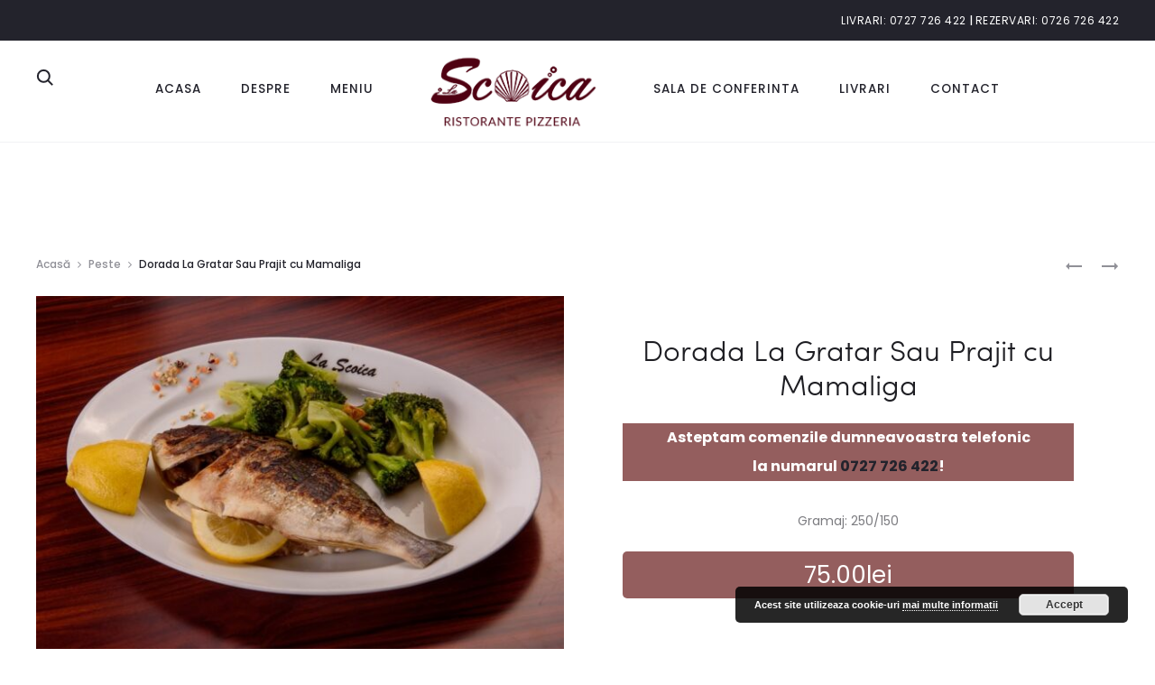

--- FILE ---
content_type: text/html; charset=UTF-8
request_url: https://lascoicalandconstanta.ro/produs/dorada-la-gratar-sau-prajit/
body_size: 33686
content:
<!DOCTYPE html>
<html lang="ro-RO">
<head>
<meta charset="UTF-8">
<meta name="viewport" content="width=device-width, initial-scale=1">
<link rel="profile" href="http://gmpg.org/xfn/11">
<link rel="pingback" href="https://lascoicalandconstanta.ro/xmlrpc.php">

<title>Dorada La Gratar Sau Prajit cu Mamaliga &#8211; Restaurant La Scoica</title>
<link rel='dns-prefetch' href='//s.w.org' />
<link rel="alternate" type="application/rss+xml" title="Restaurant La Scoica &raquo; Flux" href="https://lascoicalandconstanta.ro/feed/" />
<link rel="alternate" type="application/rss+xml" title="Restaurant La Scoica &raquo; Flux comentarii" href="https://lascoicalandconstanta.ro/comments/feed/" />
		<script type="text/javascript">
			window._wpemojiSettings = {"baseUrl":"https:\/\/s.w.org\/images\/core\/emoji\/13.0.1\/72x72\/","ext":".png","svgUrl":"https:\/\/s.w.org\/images\/core\/emoji\/13.0.1\/svg\/","svgExt":".svg","source":{"concatemoji":"https:\/\/lascoicalandconstanta.ro\/wp-includes\/js\/wp-emoji-release.min.js?ver=5.6.16"}};
			!function(e,a,t){var n,r,o,i=a.createElement("canvas"),p=i.getContext&&i.getContext("2d");function s(e,t){var a=String.fromCharCode;p.clearRect(0,0,i.width,i.height),p.fillText(a.apply(this,e),0,0);e=i.toDataURL();return p.clearRect(0,0,i.width,i.height),p.fillText(a.apply(this,t),0,0),e===i.toDataURL()}function c(e){var t=a.createElement("script");t.src=e,t.defer=t.type="text/javascript",a.getElementsByTagName("head")[0].appendChild(t)}for(o=Array("flag","emoji"),t.supports={everything:!0,everythingExceptFlag:!0},r=0;r<o.length;r++)t.supports[o[r]]=function(e){if(!p||!p.fillText)return!1;switch(p.textBaseline="top",p.font="600 32px Arial",e){case"flag":return s([127987,65039,8205,9895,65039],[127987,65039,8203,9895,65039])?!1:!s([55356,56826,55356,56819],[55356,56826,8203,55356,56819])&&!s([55356,57332,56128,56423,56128,56418,56128,56421,56128,56430,56128,56423,56128,56447],[55356,57332,8203,56128,56423,8203,56128,56418,8203,56128,56421,8203,56128,56430,8203,56128,56423,8203,56128,56447]);case"emoji":return!s([55357,56424,8205,55356,57212],[55357,56424,8203,55356,57212])}return!1}(o[r]),t.supports.everything=t.supports.everything&&t.supports[o[r]],"flag"!==o[r]&&(t.supports.everythingExceptFlag=t.supports.everythingExceptFlag&&t.supports[o[r]]);t.supports.everythingExceptFlag=t.supports.everythingExceptFlag&&!t.supports.flag,t.DOMReady=!1,t.readyCallback=function(){t.DOMReady=!0},t.supports.everything||(n=function(){t.readyCallback()},a.addEventListener?(a.addEventListener("DOMContentLoaded",n,!1),e.addEventListener("load",n,!1)):(e.attachEvent("onload",n),a.attachEvent("onreadystatechange",function(){"complete"===a.readyState&&t.readyCallback()})),(n=t.source||{}).concatemoji?c(n.concatemoji):n.wpemoji&&n.twemoji&&(c(n.twemoji),c(n.wpemoji)))}(window,document,window._wpemojiSettings);
		</script>
		<style type="text/css">
img.wp-smiley,
img.emoji {
	display: inline !important;
	border: none !important;
	box-shadow: none !important;
	height: 1em !important;
	width: 1em !important;
	margin: 0 .07em !important;
	vertical-align: -0.1em !important;
	background: none !important;
	padding: 0 !important;
}
</style>
	<link rel='stylesheet' id='wp-block-library-css'  href='https://lascoicalandconstanta.ro/wp-includes/css/dist/block-library/style.min.css?ver=5.6.16' type='text/css' media='all' />
<link rel='stylesheet' id='wc-block-vendors-style-css'  href='https://lascoicalandconstanta.ro/wp-content/plugins/woocommerce/packages/woocommerce-blocks/build/vendors-style.css?ver=4.0.0' type='text/css' media='all' />
<link rel='stylesheet' id='wc-block-style-css'  href='https://lascoicalandconstanta.ro/wp-content/plugins/woocommerce/packages/woocommerce-blocks/build/style.css?ver=4.0.0' type='text/css' media='all' />
<link rel='stylesheet' id='contact-form-7-css'  href='https://lascoicalandconstanta.ro/wp-content/plugins/contact-form-7/includes/css/styles.css?ver=5.3.2' type='text/css' media='all' />
<link rel='stylesheet' id='rs-plugin-settings-css'  href='https://lascoicalandconstanta.ro/wp-content/plugins/revslider/public/assets/css/settings.css?ver=5.4.1' type='text/css' media='all' />
<style id='rs-plugin-settings-inline-css' type='text/css'>
#rs-demo-id {}
</style>
<link rel='stylesheet' id='woocommerce-general-css'  href='https://lascoicalandconstanta.ro/wp-content/plugins/woocommerce/assets/css/woocommerce.css?ver=5.0.0' type='text/css' media='all' />
<style id='woocommerce-inline-inline-css' type='text/css'>
.woocommerce form .form-row .required { visibility: visible; }
</style>
<link rel='stylesheet' id='sober-fonts-css'  href='https://fonts.googleapis.com/css?family=Amatic+SC%3A400%2C700%7CPoppins%3A300%2C400%2C500%2C600%2C700&#038;subset=latin%2Clatin-ext&#038;ver=5.6.16' type='text/css' media='all' />
<link rel='stylesheet' id='font-awesome-css'  href='https://lascoicalandconstanta.ro/wp-content/plugins/js_composer/assets/lib/bower/font-awesome/css/font-awesome.min.css?ver=5.1.1' type='text/css' media='all' />
<link rel='stylesheet' id='bootstrap-css'  href='https://lascoicalandconstanta.ro/wp-content/themes/lascoica/css/bootstrap.css?ver=3.3.6' type='text/css' media='all' />
<link rel='stylesheet' id='sober-css'  href='https://lascoicalandconstanta.ro/wp-content/themes/lascoica/style.css?ver=1.0.5' type='text/css' media='all' />
<link rel='stylesheet' id='soopf-css'  href='https://lascoicalandconstanta.ro/wp-content/plugins/soo-product-filter/assets/css/frontend.css?ver=20160623' type='text/css' media='all' />
<link rel='stylesheet' id='leaflet-css'  href='https://lascoicalandconstanta.ro/wp-content/plugins/sober-addons/assets/css/leaflet.css?ver=1.7.1' type='text/css' media='all' />
<link rel='stylesheet' id='wpgdprc.css-css'  href='https://lascoicalandconstanta.ro/wp-content/plugins/wp-gdpr-compliance/assets/css/front.min.css?ver=1613136678' type='text/css' media='all' />
<style id='wpgdprc.css-inline-css' type='text/css'>

            div.wpgdprc .wpgdprc-switch .wpgdprc-switch-inner:before { content: 'Yes'; }
            div.wpgdprc .wpgdprc-switch .wpgdprc-switch-inner:after { content: 'No'; }
        
</style>
<script type="text/template" id="tmpl-variation-template">
	<div class="woocommerce-variation-description">{{{ data.variation.variation_description }}}</div>
	<div class="woocommerce-variation-price">{{{ data.variation.price_html }}}</div>
	<div class="woocommerce-variation-availability">{{{ data.variation.availability_html }}}</div>
</script>
<script type="text/template" id="tmpl-unavailable-variation-template">
	<p>Ne pare rău, acest produs nu este disponibil. Te rugăm să alegi o altă combinație.</p>
</script>
<script type='text/javascript' src='https://lascoicalandconstanta.ro/wp-includes/js/jquery/jquery.min.js?ver=3.5.1' id='jquery-core-js'></script>
<script type='text/javascript' src='https://lascoicalandconstanta.ro/wp-includes/js/jquery/jquery-migrate.min.js?ver=3.3.2' id='jquery-migrate-js'></script>
<script type='text/javascript' src='https://lascoicalandconstanta.ro/wp-content/plugins/woocommerce/assets/js/jquery-blockui/jquery.blockUI.min.js?ver=2.70' id='jquery-blockui-js'></script>
<script type='text/javascript' id='wc-add-to-cart-js-extra'>
/* <![CDATA[ */
var wc_add_to_cart_params = {"ajax_url":"\/wp-admin\/admin-ajax.php","wc_ajax_url":"\/?wc-ajax=%%endpoint%%","i18n_view_cart":"Vezi co\u0219","cart_url":"https:\/\/lascoicalandconstanta.ro\/cart\/","is_cart":"","cart_redirect_after_add":"no"};
/* ]]> */
</script>
<script type='text/javascript' src='https://lascoicalandconstanta.ro/wp-content/plugins/woocommerce/assets/js/frontend/add-to-cart.min.js?ver=5.0.0' id='wc-add-to-cart-js'></script>
<script type='text/javascript' src='https://lascoicalandconstanta.ro/wp-content/plugins/js_composer/assets/js/vendors/woocommerce-add-to-cart.js?ver=5.1.1' id='vc_woocommerce-add-to-cart-js-js'></script>
<link rel="https://api.w.org/" href="https://lascoicalandconstanta.ro/wp-json/" /><link rel="alternate" type="application/json" href="https://lascoicalandconstanta.ro/wp-json/wp/v2/product/2925" /><link rel="EditURI" type="application/rsd+xml" title="RSD" href="https://lascoicalandconstanta.ro/xmlrpc.php?rsd" />
<link rel="wlwmanifest" type="application/wlwmanifest+xml" href="https://lascoicalandconstanta.ro/wp-includes/wlwmanifest.xml" /> 
<meta name="generator" content="WordPress 5.6.16" />
<meta name="generator" content="WooCommerce 5.0.0" />
<link rel="canonical" href="https://lascoicalandconstanta.ro/produs/dorada-la-gratar-sau-prajit/" />
<link rel='shortlink' href='https://lascoicalandconstanta.ro/?p=2925' />
<link rel="alternate" type="application/json+oembed" href="https://lascoicalandconstanta.ro/wp-json/oembed/1.0/embed?url=https%3A%2F%2Flascoicalandconstanta.ro%2Fprodus%2Fdorada-la-gratar-sau-prajit%2F" />
<link rel="alternate" type="text/xml+oembed" href="https://lascoicalandconstanta.ro/wp-json/oembed/1.0/embed?url=https%3A%2F%2Flascoicalandconstanta.ro%2Fprodus%2Fdorada-la-gratar-sau-prajit%2F&#038;format=xml" />

		<!-- GA Google Analytics @ https://m0n.co/ga -->
		<script>
			(function(i,s,o,g,r,a,m){i['GoogleAnalyticsObject']=r;i[r]=i[r]||function(){
			(i[r].q=i[r].q||[]).push(arguments)},i[r].l=1*new Date();a=s.createElement(o),
			m=s.getElementsByTagName(o)[0];a.async=1;a.src=g;m.parentNode.insertBefore(a,m)
			})(window,document,'script','https://www.google-analytics.com/analytics.js','ga');
			ga('create', 'UA-87806184-18', 'auto');
			ga('send', 'pageview');
		</script>

		<noscript><style>.woocommerce-product-gallery{ opacity: 1 !important; }</style></noscript>
	<style type="text/css">.recentcomments a{display:inline !important;padding:0 !important;margin:0 !important;}</style><meta name="generator" content="Powered by Visual Composer - drag and drop page builder for WordPress."/>
<!--[if lte IE 9]><link rel="stylesheet" type="text/css" href="https://lascoicalandconstanta.ro/wp-content/plugins/js_composer/assets/css/vc_lte_ie9.min.css" media="screen"><![endif]--><meta name="generator" content="Powered by Slider Revolution 5.4.1 - responsive, Mobile-Friendly Slider Plugin for WordPress with comfortable drag and drop interface." />
<link rel="icon" href="https://lascoicalandconstanta.ro/wp-content/uploads/2017/04/cropped-favicon-32x32.jpg" sizes="32x32" />
<link rel="icon" href="https://lascoicalandconstanta.ro/wp-content/uploads/2017/04/cropped-favicon-192x192.jpg" sizes="192x192" />
<link rel="apple-touch-icon" href="https://lascoicalandconstanta.ro/wp-content/uploads/2017/04/cropped-favicon-180x180.jpg" />
<meta name="msapplication-TileImage" content="https://lascoicalandconstanta.ro/wp-content/uploads/2017/04/cropped-favicon-270x270.jpg" />
		<style type="text/css" id="wp-custom-css">
			/*
You can add your own CSS here.

Click the help icon above to learn more.
*/

.woocommerce label.checkbox:after, .woocommerce input[type=radio] + label:after, .woocommerce input[type=checkbox] + label:after{
    border-left: 2px solid #000000;
    border-bottom: 2px solid #000000;
}

#menu-item-3758 a i {
color:#4267b2
}

#menu-item-3758 a {
color:#4267b2
}

#menu-item-3759 {
position: absolute; bottom: 10%; text-align: center; width: 100%; background-color: #4f0112; padding: 8px;
}

#menu-item-3759 a {color:#fff;}

.menu-item-object-custom a i {margin-right:10px}

.header-sticky-normal .site-header.sticky {
width:100%
}

.sober-banner2 .banner-button {
    background-color: #4f0112;
    color: #fff;
    border: 1px solid #fff;
}

.woocommerce div.product form.cart .variations select {
    position: absolute;
    top: 0;
    left: 20px;
    background: transparent;
}

.facebookiconfooter {
background-color: #4267b2;
    padding: 10px 14px;
    border-radius: 30px;
    margin-right: 5px;}

.site-branding .logo img {
width:190px;
}

.header-v4 .site-branding {
margin-top:-10px;
}

.site-header {
    padding: 25px 0 10px 0;
}

.header-transparent .site-header {
    background-color: rgba(255, 255, 255, 0.9);
}

.header-sticky-normal .site-header.sticky {
margin-top:0px;
}

.nav-menu a {
    font-size: 1.35rem;	 
    font-weight: 500;
	letter-spacing: 1px;
}

.site-footer {
background-color:#3a3a3a;
}

.footer-info .copyright {
    color: #e6e6e6;
}

.woocommerce-page-header {
display:none;
}

.nav-menu li {margin-top:15px;}

.coloanafooter {
color:#fff;
text-align:left;
}

.footerimg {
    width: 110px;
}

.nrdetelefonfooter {
	margin-bottom: 0;
    font-size: 12px;}

.coloanafooter a {
color:#fff;
}

#gotop svg {stroke: #fff;fill:#fff;}

.font12 {font-size:12px;}

.accessanimale {    font-size: 12px;}
.topbar-content a {    color: #fff;
    text-transform: uppercase;
    letter-spacing: 0.5px;
	    font-weight: 400;}
.topbar-content a:hover {text-decoratione:underline;}

.topbar-content {
    text-align: right;
    padding: 5px 0px;
    font-size: 12px;}
.woocommerce form .form-row .select2-container {width:100% !important;}
.breadcrumb a, .breadcrumb .fa {color:#fff;}

.shop-sidebar {
    border: 1px solid #d6d6d6;
    padding: 30px 20px;
    text-transform: uppercase;
}

.shop-sidebar .widget .widget-title {
    font-size: 1.6rem;
    font-weight: 500;
    font-family: Poppins, sans-serif;
    color: #fbfbfb;
    margin: 0;
    padding: 15px 0px;
    background-color: #500213;
    text-align: center;
    margin-bottom: 20px;
}

.widget_product_categories li {border-bottom:1px solid;}

.header-transparent.woocommerce .page-header {background-image: url(http://lascoicalandconstanta.ro/wp-content/uploads/2016/07/shopback.jpg);
}

.page-header-color .page-header .breadcrumb {
    color: #3a3a3a;
}

.page-header-color .page-header .breadcrumb a {
    color: #fff;
}

.woocommerce-cart.header-sticky .site-content {
    padding-top: 100px;
}

.woocommerce ul.product_list_widget li .product-title dl dt {display:block;}


.product-addon h3 {margin: 0px 0 20px 0;}

.woocommerce div.product form.cart .variations {margin:0;}

.woocommerce div.product form.cart .variations .variable {
    padding: 0 30px;
    width: 80%;
    margin: 0 auto;
    display: block;
}

.single_variation_wrap {margin-top:30px;}

.product-addon-extra-topping-1-pizza-small, .product-addon-extra-topping-2-pizza-small {display:none;}


.product-addon-extra-topping-1-pizza-large, .product-addon-extra-topping-2-pizza-large {display:none;}

.product-addon-extra-topping-1-pizza-xl, .product-addon-extra-topping-2-pizza-xl {display:none;}

.product-addon-extra-topping-1-pizza-xxl, .product-addon-extra-topping-2-pizza-xxl {display:none;}

.product-addon-adauga-sos {
display:none
}

.mobile-menu-bottom .item-login {display:none}

.addon-custom-textarea {
    border: 1px solid #ccc !important;
}

.woocommerce div.product form.cart .variations select {
	padding: 0 50px;
}

.woocommerce div.product p.price {
    margin-bottom: 70px;
    margin-top: 20px;
    background-color: #945e5e;
    color: #fff;
    border-radius: 5px;
}

.product-addon-mentiuni {
	margin-top: 30px;
	margin-bottom: 30px;
}

.product-addon h3 {
	text-transform: uppercase;
    margin-top: 25px;
}

.menu-item-mobile-cart {
display:none;
}

.header-icon-right ul {

display:block !important;

}

@media screen and (max-width: 1366px) {
.woocommerce ul.products li.product a {font-size:12px}
}

.woocommerce ul.products li.product {
    text-align: center;
    margin-bottom: 45px;
    position: relative !important;
    left: inherit !important;
    top: inherit !important;
}

.mobilebutoncategorii {
    background-color: #500213;
    padding: 10px 30px;
    text-align: center;
    color: #fff;
}


.mobilebutoncategorii:hover {
color:#efefef;
}

.mobilebutoncategorii  {display:none}


@media screen and (max-width: 768px) {.mobilebutoncategorii  {display:block}

.woocommerce div.product form.cart .variations .variable {
	width:100%
}

.woocommerce div.product form.cart .variations select {
	position:relative;
    left: 5px;
}

}
@media screen and (max-width: 767px) {
#gotop {
    position: fixed;
    right: 11px;
    display: block;
    top: 90%;
    background-color: #4f0112;
    padding: 8px 15px;
    border-radius: 5px;
}

}
.search-modal .product-cats label span {font-size:12px;}

.page-header-color .page-header .breadcrumb a {
    color: #4f0112;
}

.woocommerce-checkout form.checkout .col-2 h3 {
    margin-left: 0;
}

.woocommerce-info {
    border-top-color: #1e85be;
    margin-top: 10%;
}

.product-addon-mentiuni {
	margin-top: 30px;
	margin-bottom: 30px;
	display: none;
}

.cart-contents{
	display:none;
}		</style>
		<style id="kirki-inline-styles"></style><noscript><style type="text/css"> .wpb_animate_when_almost_visible { opacity: 1; }</style></noscript></head>

<body class="product-template-default single single-product postid-2925 theme-lascoica woocommerce woocommerce-page woocommerce-no-js  sidebar-no-sidebar topbar-enabled topbar-dark header-v4 header-sticky header-sticky-normal no-page-header page-header-style-normal page-header-color shop-hover-thumbnail product-quickview-enable blog-classic product-style-1 wpb-js-composer js-comp-ver-5.1.1 vc_responsive">
<div id="page" class="site">
	<div id="topbar" class="topbar">
	<div class="sober-container">

					
			<div class="topbar-content text-center">
				<a href="tel:0727 726 422">Livrari: 0727 726 422</a> | <a href="tel:0726 726 422">Rezervari: 0726 726 422</a>			</div>

		
	</div>
</div>

	<header id="masthead" class="site-header" role="banner">
		<div class="sober-container clearfix">

			
<div class="row">
	<div class="header-icon header-icon-left col-xs-3 col-sm-3 col-md-3 col-lg-1">
		<span class="toggle-nav hidden-lg" data-target="mobile-menu"><span class="icon-nav"></span></span>

		<ul class="hidden-xs hidden-sm hidden-md">
			<li class="menu-item menu-item-search">
				<a href="#" data-toggle="modal" data-target="search-modal">
					<svg viewBox="0 0 20 20">
						<use xlink:href="#search"></use>
					</svg>
				</a>
			</li>
		</ul>
	</div><!-- .header-icon -->

	<div class="header-content col-xs-6 col-sm-6 col-md-6 col-lg-10">
		<nav class="main-navigation primary-nav site-navigation hidden-xs hidden-sm hidden-md">
			<ul id="menu-meniu-principal-stanga" class="nav-menu"><li id="menu-item-2451" class="menu-item menu-item-type-post_type menu-item-object-page menu-item-home menu-item-2451"><a href="https://lascoicalandconstanta.ro/">Acasa</a></li>
<li id="menu-item-3321" class="menu-item menu-item-type-custom menu-item-object-custom menu-item-has-children menu-item-3321"><a href="#">Despre</a>
<ul class="sub-menu">
	<li id="menu-item-2677" class="menu-item menu-item-type-post_type menu-item-object-page menu-item-2677"><a href="https://lascoicalandconstanta.ro/istoric/">Istoric</a></li>
</ul>
</li>
<li id="menu-item-2720" class="menu-item menu-item-type-post_type menu-item-object-page current_page_parent menu-item-2720"><a href="https://lascoicalandconstanta.ro/meniu-la-scoica/">Meniu</a></li>
</ul>		</nav><!-- #site-navigation -->

		<div class="site-branding">
			
<a href="https://lascoicalandconstanta.ro" class="logo">
	<img src="https://lascoicalandconstanta.ro/wp-content/uploads/2017/04/logo-shop.png" alt="Restaurant La Scoica" class="logo-dark">
	<img src="https://lascoicalandconstanta.ro/wp-content/uploads/2017/04/logo-shop.png" alt="Restaurant La Scoica" class="logo-light">
</a>

	<p class="site-title">
		<a href="https://lascoicalandconstanta.ro/" rel="home">Restaurant La Scoica</a></p>

	<p class="site-description">Livrari Constanta</p>
		</div><!-- .site-branding -->

		<nav class="main-navigation secondary-nav site-navigation hidden-xs hidden-sm hidden-md">
			<ul id="menu-meniu-principal-dreapta" class="nav-menu"><li id="menu-item-8167" class="menu-item menu-item-type-post_type menu-item-object-page menu-item-8167"><a href="https://lascoicalandconstanta.ro/sala-de-conferinta/">Sala de conferinta</a></li>
<li id="menu-item-2676" class="menu-item menu-item-type-post_type menu-item-object-page menu-item-privacy-policy menu-item-2676"><a href="https://lascoicalandconstanta.ro/livrari/">Livrari</a></li>
<li id="menu-item-2675" class="menu-item menu-item-type-post_type menu-item-object-page menu-item-2675"><a href="https://lascoicalandconstanta.ro/contact/">Contact</a></li>
</ul>		</nav><!-- #site-navigation -->
	</div>

	<div class="header-icon header-icon-right col-xs-3 col-sm-3 col-md-3 col-lg-1">
					<ul class="hidden-xs hidden-sm hidden-md">
				<li class="menu-item menu-item-cart">
					<a href="https://lascoicalandconstanta.ro/cart/" class="cart-contents" data-toggle="modal" data-target="cart-modal" data-tab="cart">
						<svg viewBox="0 0 20 20">
							<use xlink:href="#basket-addtocart"></use>
						</svg>
						<span class="count cart-counter">0</span>
					</a>
				</li>
			</ul>

			<a href="https://lascoicalandconstanta.ro/cart/" class="cart-contents menu-item-mobile-cart hidden-lg" data-toggle="modal" data-target="cart-modal" data-tab="cart">
				<svg viewBox="0 0 20 20">
					<use xlink:href="#basket-addtocart"></use>
				</svg>
			</a>
			</div><!-- .header-icon -->
</div>
		</div>
	</header><!-- #masthead -->

	
	<div id="content" class="site-content">

		<div class="sober-container">
	<div id="primary" class="content-area " role="main">
					
			<div class="woocommerce-notices-wrapper"></div><div id="product-2925" class="product type-product post-2925 status-publish first instock product_cat-peste has-post-thumbnail shipping-taxable purchasable product-type-simple">

	
		<div class="product-toolbar">
			
	<nav class="navigation post-navigation" role="navigation" aria-label="Product navigation">
		<h2 class="screen-reader-text">Product navigation</h2>
		<div class="nav-links"><div class="nav-previous"><a href="https://lascoicalandconstanta.ro/produs/saramura-de-crap-cu-mamaliga-burta/" rel="prev"><svg viewBox="0 0 20 20"><use xlink:href="#left-arrow"></use></svg><span class="screen-reader-text">Saramura De Crap Cu Mamaliga</span></a></div><div class="nav-next"><a href="https://lascoicalandconstanta.ro/produs/biban-de-mare-la-gratar-sau-prajit/" rel="next"><span class="screen-reader-text">Biban De Mare La Gratar Sau Prajit cu Mamaliga</span><svg viewBox="0 0 20 20"><use xlink:href="#right-arrow"></use></svg></a></div></div>
	</nav><nav class="woocommerce-breadcrumb breadcrumb" itemprop="breadcrumb"><a href="https://lascoicalandconstanta.ro">Acasă</a><i class="fa fa-angle-right" aria-hidden="true"></i><a href="https://lascoicalandconstanta.ro/categorie-produs/peste/">Peste</a><i class="fa fa-angle-right" aria-hidden="true"></i>Dorada La Gratar Sau Prajit cu Mamaliga</nav>		</div>

		<div class="product-summary clearfix"><div class="images">
	<a href="https://lascoicalandconstanta.ro/wp-content/uploads/2017/07/DORADA-LA-GRATAR-CU-BROCCOLI-SOTE-3.jpg" itemprop="image" class="woocommerce-main-image photoswipe" title="" data-width="900" data-height="601"><img width="600" height="401" src="https://lascoicalandconstanta.ro/wp-content/uploads/2017/07/DORADA-LA-GRATAR-CU-BROCCOLI-SOTE-3-600x401.jpg" class="attachment-shop_single size-shop_single wp-post-image" alt="" loading="lazy" title="DORADA LA GRATAR CU BROCCOLI SOTE (3)" srcset="https://lascoicalandconstanta.ro/wp-content/uploads/2017/07/DORADA-LA-GRATAR-CU-BROCCOLI-SOTE-3-600x401.jpg 600w, https://lascoicalandconstanta.ro/wp-content/uploads/2017/07/DORADA-LA-GRATAR-CU-BROCCOLI-SOTE-3-300x200.jpg 300w, https://lascoicalandconstanta.ro/wp-content/uploads/2017/07/DORADA-LA-GRATAR-CU-BROCCOLI-SOTE-3-768x513.jpg 768w, https://lascoicalandconstanta.ro/wp-content/uploads/2017/07/DORADA-LA-GRATAR-CU-BROCCOLI-SOTE-3-360x240.jpg 360w, https://lascoicalandconstanta.ro/wp-content/uploads/2017/07/DORADA-LA-GRATAR-CU-BROCCOLI-SOTE-3.jpg 900w" sizes="(max-width: 600px) 100vw, 600px" /></a><div class="quickview-images" data-images="[&quot;https:\/\/lascoicalandconstanta.ro\/wp-content\/uploads\/2017\/07\/DORADA-LA-GRATAR-CU-BROCCOLI-SOTE-3-600x401.jpg&quot;]"></div></div>

	<div class="summary entry-summary">
		<h1 class="product_title entry-title">Dorada La Gratar Sau Prajit cu Mamaliga</h1>            <style>
                .single_add_to_cart_button {
                    display: none !important;
                }
            </style>
        <p style="background: #945e5e;color: white;font-weight: bold;font-size: initial;margin-bottom: 30px">Asteptam comenzile dumneavoastra telefonic <br> la numarul <a href="tel:0727 726 422"> 0727 726 422</a>! </p><div class="woocommerce-product-details__short-description">
	<p>Gramaj: 250/150</p>
</div>
<p class="price"><span class="woocommerce-Price-amount amount"><bdi>75.00<span class="woocommerce-Price-currencySymbol">lei</span></bdi></span></p>
<div class="product_meta">

	
	
	<span class="posted_in">Categorie: <a href="https://lascoicalandconstanta.ro/categorie-produs/peste/" rel="tag">Peste</a></span>
	
	
</div>

		<div class="product-share">
			<a href="https://www.facebook.com/sharer/sharer.php?u=https%3A%2F%2Flascoicalandconstanta.ro%2Fprodus%2Fdorada-la-gratar-sau-prajit%2F" target="_blank" class="facebook-share-link">
				<i class="fa fa-facebook"></i>Facebook			</a>
			<a href="https://twitter.com/intent/tweet?url=https%3A%2F%2Flascoicalandconstanta.ro%2Fprodus%2Fdorada-la-gratar-sau-prajit%2F&#038;text=Dorada%20La%20Gratar%20Sau%20Prajit%20cu%20Mamaliga" target="_blank" class="twitter-share-link">
				<i class="fa fa-twitter"></i>Twitter			</a>
			<a href="http://pinterest.com/pin/create/button?url=https%3A%2F%2Flascoicalandconstanta.ro%2Fprodus%2Fdorada-la-gratar-sau-prajit%2F&#038;media=https://lascoicalandconstanta.ro/wp-content/uploads/2017/07/DORADA-LA-GRATAR-CU-BROCCOLI-SOTE-3-100x100.jpg&#038;description=Dorada%20La%20Gratar%20Sau%20Prajit%20cu%20Mamaliga" target="_blank" class="pinterest-share-link">
				<i class="fa fa-pinterest-p"></i>Pinterest			</a>
		</div>

			</div>

	</div>
	<div class="related products">

		<h2>Produse Similare</h2>

		<ul class="products columns-5">

			
				<li class="col-md-4 col-sm-4 col-xs-6 col-lg-1-5 product type-product post-2918 status-publish first instock product_cat-peste has-post-thumbnail shipping-taxable purchasable product-type-simple">
	<div class="product-header"><a href="https://lascoicalandconstanta.ro/produs/saramura-de-crap-cu-mamaliga-burta/" class="woocommerce-LoopProduct-link woocommerce-loop-product__link"><img width="300" height="300" src="https://lascoicalandconstanta.ro/wp-content/uploads/2017/07/SARAMURA-DE-CRAP-CU-MAMALIGA-3-300x300.jpg" class="attachment-woocommerce_thumbnail size-woocommerce_thumbnail" alt="" loading="lazy" srcset="https://lascoicalandconstanta.ro/wp-content/uploads/2017/07/SARAMURA-DE-CRAP-CU-MAMALIGA-3-300x300.jpg 300w, https://lascoicalandconstanta.ro/wp-content/uploads/2017/07/SARAMURA-DE-CRAP-CU-MAMALIGA-3-100x100.jpg 100w, https://lascoicalandconstanta.ro/wp-content/uploads/2017/07/SARAMURA-DE-CRAP-CU-MAMALIGA-3-150x150.jpg 150w" sizes="(max-width: 300px) 100vw, 300px" /></a>
		<div class="buttons">
			<p style="background: #945e5e;color: white;font-weight: bold;font-size: initial;margin-bottom: 30px">Asteptam comenzile dumneavoastra telefonic <br> la numarul <a href="tel:0727 726 422"> 0727 726 422</a>! </p>		</div>

		</div>
		<h3><a href="https://lascoicalandconstanta.ro/produs/saramura-de-crap-cu-mamaliga-burta/">Saramura De Crap Cu Mamaliga</a></h3>

		
	<span class="price"><span class="woocommerce-Price-amount amount"><bdi>75.00<span class="woocommerce-Price-currencySymbol">lei</span></bdi></span></span>
</li>

			
				<li class="col-md-4 col-sm-4 col-xs-6 col-lg-1-5 product type-product post-2915 status-publish instock product_cat-peste has-post-thumbnail shipping-taxable purchasable product-type-simple">
	<div class="product-header"><a href="https://lascoicalandconstanta.ro/produs/crap-la-gratar-burta/" class="woocommerce-LoopProduct-link woocommerce-loop-product__link"><img width="300" height="300" src="https://lascoicalandconstanta.ro/wp-content/uploads/2017/07/CRAP-LA-GRATAR-5-300x300.jpg" class="attachment-woocommerce_thumbnail size-woocommerce_thumbnail" alt="" loading="lazy" srcset="https://lascoicalandconstanta.ro/wp-content/uploads/2017/07/CRAP-LA-GRATAR-5-300x300.jpg 300w, https://lascoicalandconstanta.ro/wp-content/uploads/2017/07/CRAP-LA-GRATAR-5-100x100.jpg 100w, https://lascoicalandconstanta.ro/wp-content/uploads/2017/07/CRAP-LA-GRATAR-5-150x150.jpg 150w" sizes="(max-width: 300px) 100vw, 300px" /></a>
		<div class="buttons">
			<p style="background: #945e5e;color: white;font-weight: bold;font-size: initial;margin-bottom: 30px">Asteptam comenzile dumneavoastra telefonic <br> la numarul <a href="tel:0727 726 422"> 0727 726 422</a>! </p>		</div>

		</div>
		<h3><a href="https://lascoicalandconstanta.ro/produs/crap-la-gratar-burta/">Crap La Gratar cu Mamaliga</a></h3>

		
	<span class="price"><span class="woocommerce-Price-amount amount"><bdi>67.00<span class="woocommerce-Price-currencySymbol">lei</span></bdi></span></span>
</li>

			
				<li class="col-md-4 col-sm-4 col-xs-6 col-lg-1-5 product type-product post-2927 status-publish instock product_cat-peste has-post-thumbnail shipping-taxable purchasable product-type-simple">
	<div class="product-header"><a href="https://lascoicalandconstanta.ro/produs/biban-de-mare-la-gratar-sau-prajit/" class="woocommerce-LoopProduct-link woocommerce-loop-product__link"><img width="300" height="300" src="https://lascoicalandconstanta.ro/wp-content/uploads/2017/07/biban-300x300.jpg" class="attachment-woocommerce_thumbnail size-woocommerce_thumbnail" alt="" loading="lazy" srcset="https://lascoicalandconstanta.ro/wp-content/uploads/2017/07/biban-300x300.jpg 300w, https://lascoicalandconstanta.ro/wp-content/uploads/2017/07/biban-100x100.jpg 100w, https://lascoicalandconstanta.ro/wp-content/uploads/2017/07/biban-150x150.jpg 150w" sizes="(max-width: 300px) 100vw, 300px" /></a>
		<div class="buttons">
			<p style="background: #945e5e;color: white;font-weight: bold;font-size: initial;margin-bottom: 30px">Asteptam comenzile dumneavoastra telefonic <br> la numarul <a href="tel:0727 726 422"> 0727 726 422</a>! </p>		</div>

		</div>
		<h3><a href="https://lascoicalandconstanta.ro/produs/biban-de-mare-la-gratar-sau-prajit/">Biban De Mare La Gratar Sau Prajit cu Mamaliga</a></h3>

		
	<span class="price"><span class="woocommerce-Price-amount amount"><bdi>75.00<span class="woocommerce-Price-currencySymbol">lei</span></bdi></span></span>
</li>

			
				<li class="col-md-4 col-sm-4 col-xs-6 col-lg-1-5 product type-product post-2930 status-publish instock product_cat-peste has-post-thumbnail shipping-taxable purchasable product-type-simple">
	<div class="product-header"><a href="https://lascoicalandconstanta.ro/produs/pastrav-la-gratar-sau-prajit/" class="woocommerce-LoopProduct-link woocommerce-loop-product__link"><img width="300" height="300" src="https://lascoicalandconstanta.ro/wp-content/uploads/2017/07/pastrav-300x300.jpg" class="attachment-woocommerce_thumbnail size-woocommerce_thumbnail" alt="" loading="lazy" srcset="https://lascoicalandconstanta.ro/wp-content/uploads/2017/07/pastrav-300x300.jpg 300w, https://lascoicalandconstanta.ro/wp-content/uploads/2017/07/pastrav-100x100.jpg 100w, https://lascoicalandconstanta.ro/wp-content/uploads/2017/07/pastrav-150x150.jpg 150w" sizes="(max-width: 300px) 100vw, 300px" /></a>
		<div class="buttons">
			<p style="background: #945e5e;color: white;font-weight: bold;font-size: initial;margin-bottom: 30px">Asteptam comenzile dumneavoastra telefonic <br> la numarul <a href="tel:0727 726 422"> 0727 726 422</a>! </p>		</div>

		</div>
		<h3><a href="https://lascoicalandconstanta.ro/produs/pastrav-la-gratar-sau-prajit/">Pastrav La Gratar Sau Prajit cu Mamaliga</a></h3>

		
	<span class="price"><span class="woocommerce-Price-amount amount"><bdi>75.00<span class="woocommerce-Price-currencySymbol">lei</span></bdi></span></span>
</li>

			
				<li class="col-md-4 col-sm-4 col-xs-6 col-lg-1-5 product type-product post-2928 status-publish last instock product_cat-peste has-post-thumbnail shipping-taxable purchasable product-type-simple">
	<div class="product-header"><a href="https://lascoicalandconstanta.ro/produs/somon-la-gratarcuptor/" class="woocommerce-LoopProduct-link woocommerce-loop-product__link"><img width="300" height="300" src="https://lascoicalandconstanta.ro/wp-content/uploads/2017/07/SOMON-LA-GRATAR-CU-LEGUME-LA-GRATAR-4-300x300.jpg" class="attachment-woocommerce_thumbnail size-woocommerce_thumbnail" alt="" loading="lazy" srcset="https://lascoicalandconstanta.ro/wp-content/uploads/2017/07/SOMON-LA-GRATAR-CU-LEGUME-LA-GRATAR-4-300x300.jpg 300w, https://lascoicalandconstanta.ro/wp-content/uploads/2017/07/SOMON-LA-GRATAR-CU-LEGUME-LA-GRATAR-4-100x100.jpg 100w, https://lascoicalandconstanta.ro/wp-content/uploads/2017/07/SOMON-LA-GRATAR-CU-LEGUME-LA-GRATAR-4-150x150.jpg 150w" sizes="(max-width: 300px) 100vw, 300px" /></a>
		<div class="buttons">
			<p style="background: #945e5e;color: white;font-weight: bold;font-size: initial;margin-bottom: 30px">Asteptam comenzile dumneavoastra telefonic <br> la numarul <a href="tel:0727 726 422"> 0727 726 422</a>! </p>		</div>

		</div>
		<h3><a href="https://lascoicalandconstanta.ro/produs/somon-la-gratarcuptor/">Somon Teriyaki cu Orez zucchini</a></h3>

		
	<span class="price"><span class="woocommerce-Price-amount amount"><bdi>80.00<span class="woocommerce-Price-currencySymbol">lei</span></bdi></span></span>
</li>

			
		</ul>

	</div>

</div>


		
	</div>

	
		</div>	</div><!-- #content -->

	
	<footer id="colophon" class="site-footer" role="contentinfo">
		
	<div class="footer-content">
		<div class="sober-container">
			<div class="container">

<div class="row">

                    <div class="col-md-3 coloanafooter">

                        <p> <img src="/wp-content/uploads/2017/04/logo-romaniafooter.png" class="img-responsive footerimg"> </p>

                    </div>

                    <div class="col-md-3 coloanafooter">



                        <p><span><i class="fa fa-home"></i></span> ADRESA:</p>

                        <p class="font12">Strada Aprodul Purice<br />nr. 1-1A, Constanța</p>

<p style="font-size: 9px">Detalii Firma: CIF/Reg. Com. : RO9862131 /J13/2367/1997<br>
                             Sediu Social: Constanta, Aprodu Purice, Nr. 1-1A<br>
                        Capital Social: 1012990 Lei<br>
                        Punct de lucru: Scoica Land Constanta, <br />Aprodu Purice, Nr. 1-1A
                  </p>



                    </div>

                    <div class="col-md-3 coloanafooter">

                        <p><span><i class="fa fa-phone"></i></span> CONTACT:</p>

                        <p class="nrdetelefonfooter"><a href="tel:0727 726 422">Comenzi: 0727 726 422</a></p>

                        <p class="nrdetelefonfooter"><a href="tel:0726 726 422">Rezervari: 0726 726 422</a></p>
 
                    </div>

                    <div class="col-md-3 coloanafooter">

                        <p><span><i class="fa fa-facebook facebookiconfooter"></i></span> SOCIAL:</p>

                        <p class="font12"><a href="https://www.facebook.com/La-Scoica-197844003578464/">LIKE US ON FACEBOOK</a></p>

                        <p><span class="nodogimage"><img src="/wp-content/uploads/2017/04/no-dog.png" class="img-responsive"></span></p>

                        <p class="accessanimale"><span>ACCESUL CU ANIMALELE ESTE<br>STRICT INTERZIS</span></p>



                    </div>

                </div>
</div><a href="#page" id="gotop"><svg viewBox="0 0 20 20"><use xlink:href="#backtotop-arrow"></use></svg></a>		</div>
	</div>

		<div class="footer-info">
		<div class="sober-container">
			<div class="row">

				<div class="site-info col-md-12">
					<div class="copyright">
						Toate Drepturile Rezervate &copy; La Scoica Land Constanta 2017. Powered by MyCoSocial Media. 					</div><!-- .site-info -->
									</div>

				
			</div>
		</div>
	</div>
		</footer><!-- #colophon -->

	</div><!-- #page -->

		<div id="search-modal" class="search-modal sober-modal" tabindex="-1" role="dialog">
			<div class="modal-header">
				<a href="#" class="close-modal">
					<svg viewBox="0 0 20 20">
						<use xlink:href="#close-delete"></use>
					</svg>
				</a>

				<h2>Cauta</h2>
			</div>

			<div class="modal-content">
				<div class="container">
					<form method="get" class="instance-search" action="https://lascoicalandconstanta.ro/">
																			<div class="product-cats">
								<label>
									<input type="radio" name="product_cat" value="" checked="checked">
									<span class="line-hover">Toate Categoriile</span>
								</label>

																	<label>
										<input type="radio" name="product_cat" value="fara-categorie">
										<span class="line-hover">Fără categorie</span>
									</label>
																	<label>
										<input type="radio" name="product_cat" value="mic-dejun">
										<span class="line-hover">Mic Dejun</span>
									</label>
																	<label>
										<input type="radio" name="product_cat" value="ciorbe">
										<span class="line-hover">Ciorbe</span>
									</label>
																	<label>
										<input type="radio" name="product_cat" value="panificatie">
										<span class="line-hover">Panificatie</span>
									</label>
																	<label>
										<input type="radio" name="product_cat" value="platouri">
										<span class="line-hover">Platouri</span>
									</label>
																	<label>
										<input type="radio" name="product_cat" value="salate-antreu">
										<span class="line-hover">Salate antreu</span>
									</label>
																	<label>
										<input type="radio" name="product_cat" value="salate-insotire">
										<span class="line-hover">Salate de insotire</span>
									</label>
																	<label>
										<input type="radio" name="product_cat" value="paste">
										<span class="line-hover">Paste</span>
									</label>
																	<label>
										<input type="radio" name="product_cat" value="pizza">
										<span class="line-hover">Pizza</span>
									</label>
																	<label>
										<input type="radio" name="product_cat" value="fructe-mare">
										<span class="line-hover">Fructe de mare</span>
									</label>
																	<label>
										<input type="radio" name="product_cat" value="peste">
										<span class="line-hover">Peste</span>
									</label>
																	<label>
										<input type="radio" name="product_cat" value="preparate-pui">
										<span class="line-hover">Preparate din carne de pui</span>
									</label>
																	<label>
										<input type="radio" name="product_cat" value="preparate-porc">
										<span class="line-hover">Preparate din carne de porc</span>
									</label>
																	<label>
										<input type="radio" name="product_cat" value="preparate-din-carne-de-vita">
										<span class="line-hover">Preparate din carne de vita</span>
									</label>
																	<label>
										<input type="radio" name="product_cat" value="garnituri">
										<span class="line-hover">Garnituri</span>
									</label>
																	<label>
										<input type="radio" name="product_cat" value="desert">
										<span class="line-hover">Desert</span>
									</label>
																	<label>
										<input type="radio" name="product_cat" value="oferte">
										<span class="line-hover">Oferte</span>
									</label>
																	<label>
										<input type="radio" name="product_cat" value="bauturi">
										<span class="line-hover">Bauturi</span>
									</label>
															</div>
						
						<div class="search-fields">
							<button type="submit" class="search-submit">
								<svg viewBox="0 0 20 20">
									<use xlink:href="#search"></use>
								</svg>
							</button>

							<input type="text" name="s" placeholder="Cauta" class="search-field" autocomplete="off">
							<input type="hidden" name="post_type" value="product">

							<button type="reset" class="search-reset">
								<svg viewBox="0 0 14 14">
									<use xlink:href="#close-delete-small"></use>
								</svg>
							</button>
						</div>
					</form>

					<div class="search-results">
						<div class="text-center loading">
							<i class="fa fa-circle-o-notch fa-spin fa-2x fa-fw margin-bottom"></i></div>
						<div class="woocommerce"></div>
						<div class="buttons text-center">
							<a href="" class="button">View more</a>
						</div>
					</div>
				</div>
			</div>
		</div>
		
		<div id="login-modal" class="login-modal sober-modal woocommerce-account" tabindex="-1" role="dialog">
			<div class="modal-header">
				<a href="#" class="close-modal">
					<svg viewBox="0 0 20 20">
						<use xlink:href="#close-delete"></use>
					</svg>
				</a>

				<h2>My Account</h2>
			</div>

			<div class="modal-content">
				<div class="container">
					<div class="woocommerce">

<div class="woocommerce-notices-wrapper"></div>

	<h2 class="text-center"><span class="line-hover active">Login</span></h2>


		<form method="post" class="login">

			
			<p class="woocommerce-FormRow woocommerce-FormRow--wide form-row form-row-wide">
				<label for="username">Username</label>
				<input type="text" class="woocommerce-Input woocommerce-Input--text input-text" name="username" id="username" value="" required />
			</p>
			<p class="woocommerce-FormRow woocommerce-FormRow--wide form-row form-row-wide">
				<label for="password">Password</label>
				<input class="woocommerce-Input woocommerce-Input--text input-text" type="password" name="password" id="password" required />
			</p>

			
			<p class="form-row rememberme">
				<input type="hidden" id="woocommerce-login-nonce" name="woocommerce-login-nonce" value="637b2af8e3" /><input type="hidden" name="_wp_http_referer" value="/produs/dorada-la-gratar-sau-prajit/" />				<label class="inline">
					<input class="woocommerce-Input woocommerce-Input--checkbox" name="rememberme" type="checkbox" id="rememberme" value="forever" />
					<span class="sb-checkbox">Remember me</span>
				</label>
			</p>
			<p class="form-row">
				<input type="submit" class="woocommerce-Button button" name="login" value="Login" />
			</p>
			<p class="woocommerce-LostPassword lost_password">
				<a href="https://lascoicalandconstanta.ro/my-account/lost-password/">Lost your password?</a>
			</p>

			
		</form>


</div>				</div>
			</div>
		</div>

		
		<div id="cart-modal" class="cart-modal sober-modal" tabindex="-1" role="dialog">
			<div class="modal-header">
				<a href="#" class="close-modal">
					<svg viewBox="0 0 20 20">
						<use xlink:href="#close-delete"></use>
					</svg>
				</a>

				<h2>Cosul Dvs.</h2>
			</div>

			<div class="modal-content">
				<div class="container">

					<div class="cart-tabs-nav tabs-nav text-center">
						<span class="line-hover tab-nav active" data-tab="cart">Cos Cumparaturi							<span class="count cart-counter">0</span>
						</span>

											</div>
					<div class="tab-panels">
						<div class="tab-panel woocommerce active" data-tab="cart">
							<div class="widget_shopping_cart_content">
								

<ul class="cart_list product_list_widget ">

	
		<li class="empty">No products in the cart.</li>

	
</ul><!-- end product list -->


							</div>
						</div>
						<div class="tab-panel woocommerce-wishlist" data-tab="wishlist">
													</div>
					</div>

				</div>
			</div>
		</div>

		
		<div id="quick-view-modal" class="quick-view-modal sober-modal woocommerce" tabindex="-1" role="dialog">
			<div class="modal-header">
				<a href="#" class="close-modal">
					<svg viewBox="0 0 20 20">
						<use xlink:href="#close-delete"></use>
					</svg>
				</a>

				<h2>Product Quick View</h2>
			</div>

			<div class="modal-content">
				<div class="container">

					<div class="product"></div>

				</div>
			</div>

			<div class="loader"></div>
		</div>

		<svg xmlns="http://www.w3.org/2000/svg" xmlns:xlink="http://www.w3.org/1999/xlink" style="display: none;"><symbol viewBox="0 0 20 20" id="backtotop-arrow"><path d="M9 5v14h2V5h3l-4-4-4 4z"/></symbol><symbol viewBox="0 0 20 20" id="basket-addtocart"><path fill="none" stroke-width="2" stroke-linejoin="round" stroke-miterlimit="10" d="M2.492 6l1 7H14l4-7z"/><circle cx="4.492" cy="16.624" r="1.5"/><circle cx="11" cy="16.624" r="1.5"/><path fill="none" stroke-width="2" stroke-linecap="round" stroke-miterlimit="10" d="M2 2h3"/></symbol><symbol viewBox="0 0 42000 64002" shape-rendering="geometricPrecision" text-rendering="geometricPrecision" image-rendering="optimizeQuality" fill-rule="evenodd" clip-rule="evenodd" id="chair"><defs><style>.acfil0{fill:#27afb7;fill-rule:nonzero}</style></defs><path class="acfil0" d="M11999 0h18002c1102 0 2102 451 2825 1174l-2 2c726 726 1176 1728 1176 2823v27002c0 1097-450 2095-1174 2820l-5 5c-725 724-1723 1174-2820 1174h-8001v2000h11430c984 0 1878 403 2523 1048v5c645 646 1048 1540 1048 2519v1415l1003-18-12-8968h-2019v-9000h6028v9000h-2017l13 9947 1 978-981 18-2015 35v450c0 980-403 1873-1048 2519v5c-645 645-1539 1048-2523 1048H22001v11000h10000v5000h-2001v-3000h-8000v2999h-2001v-2999h-8000v3000H9998v-5000h10000V48001H8568c-984 0-1878-403-2523-1048v-5c-645-646-1048-1539-1048-2519v-469l-2015-35-985-18 5-981 50-9775H-2v-9150h5999v9150H4043l-45 8799 999 18v-1396c0-979 403-1873 1048-2519v-5c645-645 1539-1048 2523-1048h11430v-2000h-8001c-1097 0-2095-450-2820-1174l-5-5c-724-725-1174-1723-1174-2820V3999c0-1095 450-2096 1176-2823l-2-2C9895 451 10895 0 11997 0zm28000 26001h-2027v5000h2027v-5000zm-36000 0H2001v5150h1998v-5150zm4571 20000h24860c430 0 824-178 1108-462l2 2c282-285 459-679 459-1111v-3857c0-433-177-827-459-1111l-2 2c-283-283-678-462-1108-462H8570c-430 0-824 178-1108 462l-2-2c-282 285-459 678-459 1111v3857c0 432 177 827 459 1111l2-2c283 283 678 462 1108 462zM30001 2001H11999c-548 0-1049 227-1410 588h-5c-359 358-583 859-583 1410v27002c0 552 223 1051 583 1410l5 5c359 360 859 583 1410 583h18002c552 0 1051-223 1410-583l5-5c360-359 583-859 583-1410V3999c0-552-224-1052-583-1410h-5c-361-361-862-588-1410-588z" id="acLayer_x0020_1"/></symbol><symbol viewBox="0 0 12 12" id="check-checkbox"><path fill="none" stroke-width="1.6" stroke-miterlimit="10" d="M1 6.234l3.177 3.177L11 2.589"/></symbol><symbol viewBox="0 0 20 20" id="close-delete"><path d="M19 2.414L17.586 1 10 8.586 2.414 1 1 2.414 8.586 10 1 17.586 2.414 19 10 11.414 17.586 19 19 17.586 11.414 10z"/></symbol><symbol viewBox="0 0 14 14" id="close-delete-small"><path d="M13 1.943L12.057 1 7 6.057 1.943 1 1 1.943 6.057 7 1 12.057l.943.943L7 7.943 12.057 13l.943-.943L7.943 7z"/></symbol><symbol viewBox="0 0 12 6" id="dropdown-arrow"><path d="M12 0L6 6 0 0z"/></symbol><symbol viewBox="0 0 40 40" id="error"><path d="M20 0C8.972 0 0 8.972 0 20s8.972 20 20 20 20-8.972 20-20S31.028 0 20 0zm0 38c-9.925 0-18-8.075-18-18S10.075 2 20 2s18 8.075 18 18-8.075 18-18 18z"/><path d="M25.293 13.293L20 18.586l-5.293-5.293-1.414 1.414L18.586 20l-5.293 5.293 1.414 1.414L20 21.414l5.293 5.293 1.414-1.414L21.414 20l5.293-5.293z"/></symbol><symbol viewBox="0 0 20 20" id="filter"><path fill="none" stroke-width="2" stroke-linejoin="round" stroke-miterlimit="10" d="M12 9v8l-4-4V9L2 3h16z"/></symbol><symbol viewBox="0 0 18 16" id="free-shipping"><path d="M17.447 6.669l-1.63-.814-.869-2.607A.997.997 0 0 0 14 2.564h-3a1 1 0 0 0-1 1v6H1a1 1 0 1 0 0 2h16a1 1 0 0 0 1-1v-3c0-.379-.214-.725-.553-.895zM16 9.564h-4v-5h1.279l.772 2.316a1 1 0 0 0 .501.578L16 8.182v1.382z"/><path d="M1 8.564h7a1 1 0 0 0 1-1v-6a1 1 0 0 0-1-1H1a1 1 0 0 0-1 1v6a1 1 0 0 0 1 1zm1-6h5v4H2v-4z"/><circle cx="14" cy="14.064" r="1.5"/><circle cx="3" cy="14.064" r="1.5"/></symbol><symbol viewBox="0 0 20 20" id="gallery"><path d="M18 8v8H6V8h12m1-2H5c-.55 0-1 .45-1 1v10c0 .55.45 1 1 1h14c.55 0 1-.45 1-1V7c0-.55-.45-1-1-1z"/><path d="M1 14a1 1 0 0 1-1-1V4c0-1.103.897-2 2-2h13a1 1 0 1 1 0 2H2v9a1 1 0 0 1-1 1z"/></symbol><symbol viewBox="0 0 20 20" id="heart-wishlist-like"><path d="M14.001 4c.802 0 1.556.311 2.122.876.565.564.877 1.315.877 2.113s-.311 1.548-.87 2.105l-6.158 6.087L3.876 9.1A2.964 2.964 0 0 1 3 6.989c0-.798.312-1.548.878-2.112A2.98 2.98 0 0 1 6 4c.802 0 1.556.311 2.122.876.142.142.382.411.388.417l1.491 1.665 1.49-1.666c.006-.007.245-.275.387-.417A2.988 2.988 0 0 1 14.001 4m0-2a4.99 4.99 0 0 0-3.536 1.461c-.172.171-.465.499-.465.499s-.293-.328-.466-.5A4.987 4.987 0 0 0 6.001 2a4.99 4.99 0 0 0-3.536 1.461 4.98 4.98 0 0 0-.001 7.055L9.965 18l7.571-7.483a4.982 4.982 0 0 0 0-7.057A4.993 4.993 0 0 0 14.001 2z"/></symbol><symbol viewBox="0 0 20 20" id="heart-wishlist-liked"><path d="M17.536 10.517a4.982 4.982 0 0 0 0-7.057 5.009 5.009 0 0 0-7.07.001c-.172.171-.465.499-.465.499s-.293-.328-.466-.5a5.009 5.009 0 0 0-7.07.001 4.98 4.98 0 0 0-.001 7.055L9.965 18l7.571-7.483z"/></symbol><symbol viewBox="0 0 24 24" id="home"><path d="M10 20v-6h4v6h5v-8h3L12 3 2 12h3v8z"/><path d="M0 0h24v24H0z" fill="none"/></symbol><symbol viewBox="0 0 40 40" id="information"><path d="M20 40C8.972 40 0 31.028 0 20S8.972 0 20 0s20 8.972 20 20-8.972 20-20 20zm0-38C10.075 2 2 10.075 2 20s8.075 18 18 18 18-8.075 18-18S29.925 2 20 2z"/><path d="M19 16h2v12h-2zM19 12h2v2h-2z"/></symbol><symbol viewBox="0 0 16 16" id="large-view-size"><path d="M14 8c0 3.3-2.7 6-6 6s-6-2.7-6-6 2.7-6 6-6 6 2.7 6 6z"/></symbol><symbol viewBox="0 0 9659 9661" shape-rendering="geometricPrecision" text-rendering="geometricPrecision" image-rendering="optimizeQuality" fill-rule="evenodd" clip-rule="evenodd" id="law"><defs><style>.aqfil0{fill:#27afb7;fill-rule:nonzero}</style></defs><path class="aqfil0" d="M2717 8755h1962V642l-2512 708 1429 2339 2 3 2 3 2 3 2 3 2 3 1 3v1l1 3v1l1 3v1l1 3v1l1 3v1l1 3v1l1 2v1l1 2v1l1 3v1l1 3v1l1 3v1l1 3v1l1 3v5l1 3 1 7v14c-2 497-204 948-530 1274l-9 9c-327 323-777 522-1271 522-499 0-952-203-1280-531S1 4275 1 3776c0-31 9-60 26-84l2-3 1-1 1424-2330c-143-14-272-78-369-174h-1c-109-109-177-260-177-427h302c0 83 34 158 89 213 55 54 130 88 213 88h126l48-78c12-20 29-37 50-50 71-43 164-21 207 50l48 78h111l2580-727V2h302v329l2581 727h109l48-78c12-20 29-37 50-50 71-43 164-21 207 50l48 78h127c83 0 159-34 213-88v-1c55-55 89-130 89-213h302c0 167-68 318-177 427-97 97-227 162-370 175l1426 2333 2 3 2 3 2 3 2 3 2 3 1 3v1l1 3v1l1 3v1l1 3v1l1 3v1l1 3v1l1 2v1l1 2v1l1 3v1l1 3v1l1 3v1l1 3v1l1 3v5l1 3 1 7v14c-2 497-204 948-530 1274l-9 9c-327 323-777 522-1271 522-499 0-952-203-1280-531s-530-781-530-1280c0-31 9-60 26-84l2-3 1-1 1428-2336-2511-707v8113h1962c125 0 238 51 320 133s133 195 133 320v453H2270v-453c0-125 51-238 133-320s195-133 320-133zm6522-5132L7855 1359h-16L6455 3623h2783zm-325 1218c240-240 399-560 435-916H6345c35 357 195 677 434 916l1 1c273 273 650 441 1067 441 413 0 788-166 1060-434l7-8zM3202 3623L1818 1359h-16L418 3623h2783zm-325 1218c240-240 399-560 435-916H308c35 357 195 677 434 916l1 1c273 273 650 441 1067 441 413 0 788-166 1060-434l7-8zm4065 4216H2715c-41 0-79 17-106 44s-44 65-44 106v151h4528v-151c0-41-17-79-44-106s-65-44-106-44z" id="aqLayer_x0020_1"/></symbol><symbol viewBox="0 0 20 20" id="left-arrow"><path d="M5 11h14V9H5V6l-4 4 4 4z"/></symbol><symbol viewBox="0 0 21911 26702" shape-rendering="geometricPrecision" text-rendering="geometricPrecision" image-rendering="optimizeQuality" fill-rule="evenodd" clip-rule="evenodd" id="location"><defs><style>.asfil0{fill:#27afb7;fill-rule:nonzero}</style></defs><path class="asfil0" d="M10426 5020l84-5c201-10 384-15 549-15 2995 0 5708 1215 7671 3178l1 1 1-1c1963 1963 3178 4677 3178 7673 0 2995-1215 5708-3178 7671l-2 2c-1963 1963-4676 3178-7671 3178-2996 0-5710-1215-7673-3178l-24-26c-1949-1961-3154-4665-3154-7648 0-1097 165-2159 471-3164 290-951 706-1846 1229-2666C1139 8712 465 7440 154 6466l-9-35-1-6-1-7c-47-197-82-394-105-587-24-206-37-411-37-616 0-1438 584-2741 1528-3686l1-1 1-1C2475 584 3778 0 5216 0s2741 584 3686 1528l1 1 1 1c901 902 1473 2130 1523 3490zM5215 2799c595 0 1136 242 1527 633l2 2c391 391 633 932 633 1527 0 596-242 1138-633 1529l-25 23c-389 378-920 610-1504 610-596 0-1138-242-1529-633s-633-933-633-1529 243-1137 634-1528l-1-1c391-391 933-633 1529-633zm939 1222c-238-239-571-387-939-387-366 0-698 149-939 389l-1-1-1 1c-239 238-387 571-387 939 0 366 149 698 389 939 240 240 572 389 939 389 358 0 683-140 919-368l19-21c240-240 389-572 389-939 0-368-148-700-387-939l-2-2zM2747 9804l3 5 2 3 5 9 5 8 4 9c371 623 761 1252 1140 1858 14 19 27 39 37 60l365 581c324 516 632 1006 906 1455 274-448 581-939 906-1455l363-579c11-22 24-42 38-61 1157-1848 2417-3919 2907-5323l12-36 1-2 3-9 34-102c35-153 65-315 84-485v-6c20-167 30-340 30-519 0-1211-490-2306-1281-3097l-2-2C7518 1325 6423 835 5212 835s-2306 490-3097 1281l-2 2C1322 2909 832 4004 832 5215c0 179 10 352 30 519v1c20 172 49 336 85 490 306 953 1005 2248 1797 3579zm-355 1023c-133 229-257 464-372 703h804l-432-703zm953 1538H1666c-69 185-132 373-190 562-280 920-431 1902-431 2922 0 1225 220 2400 623 3485h3568c-441-1505-590-3088-448-4644-320-540-736-1201-1182-1910l-261-416zm2274 2368c-145 1544 17 3117 486 4601h4538v-6969H7086l-260 415c-458 729-883 1405-1207 1953zm1988-3204h3035V6446c-162 101-317 204-466 308-487 1323-1533 3102-2569 4774zm4551-5636c1638 1078 2892 2494 3761 4090 272 499 505 1016 702 1546h3478c-494-1031-1158-1964-1956-2763l1-1c-1569-1568-3658-2618-5986-2872zm4738 6471c324 1119 488 2282 489 3445 2 1189-166 2380-500 3525h3569c403-1085 623-2260 623-3485s-220-2400-623-3484h-3557zm-288 7804c-188 506-411 1000-668 1478-871 1620-2136 3062-3793 4160 2333-251 4425-1303 5997-2874 799-799 1463-1733 1956-2764h-3492zm-5130 5080c1640-1034 2884-2425 3729-3997 189-352 359-714 508-1083h-4237v5080zm4538-5915c361-1141 540-2333 539-3525-1-1165-177-2331-526-3445h-4551v6969h4538zm-286-7804c-158-392-338-776-541-1149-843-1551-2081-2919-3711-3935v5084h4252zm-9324 8639c124 307 262 608 414 904 846 1646 2121 3103 3823 4177v-5080H6406zm3567 5638c-1723-1141-3021-2654-3894-4353v-1c-214-418-403-846-566-1284H2021c489 1022 1146 1949 1935 2743l22 20c1571 1571 3663 2623 5995 2875z" id="asLayer_x0020_1"/></symbol><symbol viewBox="0 0 24 24" id="mail"><path d="M20 4H4c-1.1 0-1.99.9-1.99 2L2 18c0 1.1.9 2 2 2h16c1.1 0 2-.9 2-2V6c0-1.1-.9-2-2-2zm0 4l-8 5-8-5V6l8 5 8-5v2z"/><path d="M0 0h24v24H0z" fill="none"/></symbol><symbol viewBox="-12 -12 48 48" id="map-place"><path d="M12-8C4.26-8-2-1.74-2 6c0 10.5 14 26 14 26S26 16.5 26 6c0-7.74-6.26-14-14-14zm0 19c-2.76 0-5-2.24-5-5s2.24-5 5-5 5 2.24 5 5-2.24 5-5 5z"/><path fill="none" d="M-12-12h48v48h-48v-48z"/></symbol><symbol viewBox="0 0 16 16" id="medium-view-size"><path d="M7 4.5C7 5.875 5.875 7 4.5 7S2 5.875 2 4.5 3.125 2 4.5 2 7 3.125 7 4.5zM14 4.5C14 5.875 12.875 7 11.5 7S9 5.875 9 4.5 10.125 2 11.5 2 14 3.125 14 4.5zM7 11.5C7 12.875 5.875 14 4.5 14S2 12.875 2 11.5 3.125 9 4.5 9 7 10.125 7 11.5zM14 11.5c0 1.375-1.125 2.5-2.5 2.5S9 12.875 9 11.5 10.125 9 11.5 9s2.5 1.125 2.5 2.5z"/></symbol><symbol viewBox="0 0 20 20" id="menu-hamburger"><path d="M1 3h18v2H1zM1 9h18v2H1zM1 15h18v2H1z"/></symbol><symbol viewBox="0 0 16 16" id="minus-lower"><path d="M16 7H0v2h16"/></symbol><symbol viewBox="0 0 13838 6857" shape-rendering="geometricPrecision" text-rendering="geometricPrecision" image-rendering="optimizeQuality" fill-rule="evenodd" clip-rule="evenodd" id="partnership"><defs><style>.ayfil0{fill:#27afb7;fill-rule:nonzero}</style></defs><path class="ayfil0" d="M1946 850l1702 24 840-212c18-4 35-6 52-6v-1h1693l525-583 65-72h1882l52 30 1464 845 1672-9V635h1946v3925h-1946v-415h-1013l-1091 515 329 345c82 86 78 223-8 305-21 20-44 34-69 44L6459 6842c-81 34-172 14-232-44L3162 4143l-1215-22v439H1V635h1946v216zm11244 2393v433h-433v-433h433zm-12109 0v433H648v-433h433zm10811-1948l-1729 9h-58l-50-29-1462-844H7015l-514 571-1 1-3 4-17 19-1541 1712c-26 65-20 142 10 213 27 64 74 125 134 173 61 48 135 84 217 96 140 22 309-20 488-164l13-9 1340-927 152-105 127 135 2056 2179 1265-597 45-21h1107V1295zm1514-230h-1081v3060h1081V1065zM6097 5337c-89-79-97-215-19-304 79-89 215-97 304-19l1068 946 395-164-918-814c-89-79-97-215-19-304 79-89 215-97 304-19l1075 953 432-179-879-779c-89-79-97-215-19-304 79-89 215-97 304-19l1036 918 426-177-211-221-1 1-107-113-1-1-3-3-4-4-2030-2151-1178 815c-283 227-572 290-821 251-161-25-304-92-419-184-116-92-207-212-262-341-82-193-87-411 14-603l13-25 18-19 1248-1386H4565l-838 211v-1c-17 4-36 7-55 6l-1727-24v2409l1301 23 13 1 7 1 12 2 6 1 7 2 5 1 26 9 4 2c20 8 39 20 56 35l3031 2626 592-246-911-807zM1513 1065H432v3060h1081V1065z" id="ayLayer_x0020_1"/></symbol><symbol viewBox="0 0 24 24" id="phone"><path d="M0 0h24v24H0z" fill="none"/><path d="M6.62 10.79c1.44 2.83 3.76 5.14 6.59 6.59l2.2-2.2c.27-.27.67-.36 1.02-.24 1.12.37 2.33.57 3.57.57.55 0 1 .45 1 1V20c0 .55-.45 1-1 1-9.39 0-17-7.61-17-17 0-.55.45-1 1-1h3.5c.55 0 1 .45 1 1 0 1.25.2 2.45.57 3.57.11.35.03.74-.25 1.02l-2.2 2.2z"/></symbol><symbol viewBox="0 0 20 20" id="play"><path d="M6 4.832l8.301 5.252L6 15.337V5M4 1v18l14-9L4 1z"/></symbol><symbol viewBox="0 0 16 16" id="plus-increase"><path d="M16 7H9V0H7v7H0v2h7v7h2V9h7z"/></symbol><symbol viewBox="0 0 9662 8153" shape-rendering="geometricPrecision" text-rendering="geometricPrecision" image-rendering="optimizeQuality" fill-rule="evenodd" clip-rule="evenodd" id="presentation"><defs><style>.bcfil0{fill:#27afb7;fill-rule:nonzero}</style></defs><path class="bcfil0" d="M1811 1818V302h-453c-83 0-151-68-151-151S1275 0 1358 0h8152c83 0 151 68 151 151s-68 151-151 151h-303v5285H6282l1102 2352c35 75 2 165-73 200s-165 2-200-73L5949 5587h-728L4059 8066c-35 75-125 108-200 73s-108-125-73-200l1102-2352H3821v1057H-3V5172c0-328 110-633 294-879 188-252 456-442 764-532l84-25 63 61c93 90 203 163 325 212 88 36 182 59 280 69v-206c-245-24-465-133-629-297-186-186-302-444-302-729 0-284 116-542 302-729l1-1c164-164 384-273 628-297zm4227-158c-83 0-151-68-151-151s68-151 151-151h1057c8 0 16 1 23 2 9 1 17 3 25 6l17 7h1l3 1h1l3 2 3 2 3 2 3 2 3 2 6 4 3 2 3 2 3 2 2 2v1l2 2 1 1 8 8 1 1 1 1 1 1 1 2 9 12 1 1 2 3 3 6 3 6 1 3 1 3 1 3 2 7 3 10c3 12 5 25 5 38v906c0 83-68 151-151 151s-151-68-151-151v-570l-988 878 491 491-1 1 6 6c55 62 50 157-12 212L5003 4712c-62 55-157 50-212-12s-50-157 12-212l1315-1177-492-492c-59-59-59-155 0-214l13-11 1056-938h-660zm-402 944l6-6M2113 301v1531c204 40 387 141 528 282 186 186 302 445 302 730 0 284-116 542-302 729l-1 1c-142 141-324 242-527 282v206c62-12 122-30 179-54 122-50 233-122 325-212l63-61 84 25c308 91 576 281 764 532 184 246 294 551 294 879v113h5082V301H2111zm314 2027c-132-132-314-214-516-214s-384 82-516 213c-132 132-213 315-213 516s82 384 214 516 314 214 516 214 384-82 516-213l1-1c131-131 213-314 213-516 0-201-82-384-214-516zm341 4013l-3-603c0-83 67-151 150-151s151 67 151 150l3 604h452V5171c0-262-87-504-233-699-134-179-318-318-530-398-105 89-224 161-353 213-153 62-320 96-494 96s-341-34-494-96c-129-52-248-125-353-213-212 79-397 219-530 398-146 195-233 437-233 699v1170h455l-3-603c0-83 67-151 150-151s151 67 151 150l3 604h1712z" id="bcLayer_x0020_1"/></symbol><symbol viewBox="0 0 20 20" id="quickview-eye"><path d="M10 18c-4.1 0-7.8-2.8-9.9-7.6-.1-.3-.1-.5 0-.8C2.2 4.8 5.9 2 10 2s7.8 2.8 9.9 7.6c.1.3.1.6 0 .8-2.1 4.8-5.8 7.6-9.9 7.6zm-7.9-8c1.8 3.8 4.7 6 7.9 6s6.1-2.2 7.9-6c-1.8-3.8-4.7-6-7.9-6s-6.1 2.2-7.9 6z"/><path d="M10 7c-1.7 0-3 1.3-3 3s1.3 3 3 3 3-1.3 3-3-1.3-3-3-3zm0 4.5c-.8 0-1.5-.7-1.5-1.5s.7-1.5 1.5-1.5 1.5.7 1.5 1.5-.7 1.5-1.5 1.5z"/></symbol><symbol viewBox="0 0 20 20" id="right-arrow"><path d="M15 9H1v2h14v3l4-4-4-4z"/></symbol><symbol viewBox="0 0 26000 63989" shape-rendering="geometricPrecision" text-rendering="geometricPrecision" image-rendering="optimizeQuality" fill-rule="evenodd" clip-rule="evenodd" id="rocket"><defs><style>.bffil0{fill:#27afb7;fill-rule:nonzero}</style></defs><path class="bffil0" d="M9864 41034l6234-31c248-1525 959-3541 1800-5927 2571-7286 6438-18257 1094-26891-1910 531-3854 797-5825 798-2008 1-4043-273-6103-822-5501 8845-1495 20149 1098 27453 770 2171 1424 4009 1702 5419zm378 4960l2759 12411 2757-12411h-5516zm7709-690l-3975 17893-2 11c-81 366-367 672-757 757-536 118-1069-221-1187-757L8050 45304c-32-98-50-202-50-311v-1351l-6557 3244c-494 243-1092 41-1336-452-70-142-103-293-103-442H0V31993c0-353 184-663 461-841l3311-2618C1242 19181 555 7694 12461 151l2 5c313-198 725-214 1059-5 2923 1832 5084 3896 6648 6106 110 100 197 226 255 371 4573 6796 3634 14903 1718 21838l3397 2687c276 178 459 488 459 841v13999h-4c0 149-33 300-103 442-243 494-842 696-1336 452l-6557-3246v1352c0 109-18 213-50 311zm-7951-2279v968h6000v-999l-6000 31zm8044-1586l5955 2947V32471l-2459-1946c-579 1868-1199 3625-1760 5216-844 2394-1550 4394-1736 5699zM4366 30600l-2366 1871v11915l5915-2927c-235-1235-875-3038-1636-5180-607-1710-1287-3627-1913-5679zm-3906 553c157-100 341-159 540-159M17758 6447c-1226-1527-2788-2961-4756-4264-1935 1294-3479 2716-4698 4232 1650 385 3272 579 4862 579 1548 0 3080-183 4592-547zm-4757 6548c1102 0 2105 448 2829 1172s1172 1727 1172 2829c0 1105-448 2106-1172 2830s-1727 1172-2829 1172-2105-448-2829-1172-1172-1724-1172-2830c0-1102 448-2105 1172-2829s1727-1172 2829-1172zm1414 2587c-361-361-863-586-1414-586-550 0-1052 224-1414 586-361 361-586 863-586 1414 0 553 224 1054 586 1415 361 361 863 586 1414 586 550 0 1052-224 1414-586 361-361 586-862 586-1415 0-550-224-1052-586-1414z" id="bfLayer_x0020_1"/></symbol><symbol viewBox="0 0 20 20" id="scrolldown-arrow"><path d="M11 15V1H9v14H6l4 4 4-4z"/></symbol><symbol viewBox="0 0 20 20" id="search"><circle fill="none" stroke-width="2" stroke-miterlimit="10" cx="8.35" cy="8.35" r="6.5"/><path fill="none" stroke-width="2" stroke-miterlimit="10" d="M12.945 12.945l5.205 5.205"/></symbol><symbol viewBox="0 0 16 16" id="small-view-size"><path d="M4.769 3.385c0 .762-.623 1.385-1.385 1.385S2 4.146 2 3.385 2.623 2 3.385 2s1.384.623 1.384 1.385zM9.385 3.385c0 .762-.623 1.385-1.385 1.385s-1.385-.624-1.385-1.385S7.238 2 8 2s1.385.623 1.385 1.385zM4.769 8c0 .762-.623 1.385-1.385 1.385S2 8.762 2 8s.623-1.385 1.385-1.385S4.769 7.238 4.769 8zM9.385 8c0 .762-.623 1.385-1.385 1.385S6.615 8.762 6.615 8 7.238 6.615 8 6.615 9.385 7.238 9.385 8zM4.769 12.615c0 .762-.623 1.385-1.384 1.385S2 13.377 2 12.615s.623-1.385 1.385-1.385 1.384.624 1.384 1.385zM9.385 12.615C9.385 13.377 8.762 14 8 14s-1.385-.623-1.385-1.385.623-1.384 1.385-1.384 1.385.623 1.385 1.384zM14 3.385c0 .762-.623 1.385-1.385 1.385s-1.385-.623-1.385-1.385S11.854 2 12.615 2C13.377 2 14 2.623 14 3.385zM14 8c0 .762-.623 1.385-1.385 1.385S11.231 8.762 11.231 8s.623-1.385 1.385-1.385C13.377 6.615 14 7.238 14 8zM14 12.615c0 .762-.623 1.385-1.385 1.385s-1.385-.623-1.385-1.385.623-1.385 1.385-1.385A1.39 1.39 0 0 1 14 12.615z"/></symbol><symbol viewBox="0 0 13839 13406" shape-rendering="geometricPrecision" text-rendering="geometricPrecision" image-rendering="optimizeQuality" fill-rule="evenodd" clip-rule="evenodd" id="social"><defs><style>.bjfil0{fill:#27afb7;fill-rule:nonzero}</style></defs><path class="bjfil0" d="M8142 5600c442 130 825 402 1095 763 264 352 421 789 421 1260v2108H4181V7623c0-470 157-907 421-1260 270-360 653-633 1095-763l121-35 91 88c133 129 291 233 466 304 168 68 352 106 545 106 194 0 378-38 545-106 175-71 333-175 466-304l90-88 121 35zm2067 5428c-119 0-216-97-216-216s97-216 216-216h1946v1946c0 119-97 216-216 216s-216-97-216-216v-1164c-554 570-1210 1041-1938 1386-870 412-1842 643-2866 643s-1996-231-2866-643c-903-428-1696-1052-2321-1815-76-92-62-229 30-304 92-76 229-62 304 30 586 716 1327 1299 2171 1699 812 385 1722 600 2682 600s1870-216 2682-600c700-332 1330-790 1859-1346h-1251zM3676 2379c119 0 216 97 216 216s-97 216-216 216H1730v-82c-61-77-64-189 0-269V864c0-119 97-216 216-216s216 97 216 216v1116c544-548 1184-1003 1891-1338C4923 230 5895-1 6919-1s1996 231 2866 643c903 428 1696 1052 2321 1816 76 92 62 229-30 304-92 76-229 62-304-30-586-716-1327-1299-2171-1699-812-385-1722-600-2682-600s-1870 216-2682 600c-700 332-1330 790-1858 1346h1297zm8464 3106c264 0 503 107 676 280l1 1c173 173 280 412 280 676s-107 504-280 677c22-1 44 2 66 9 278 82 520 254 690 480 167 222 266 497 266 794v1328h-3398V8402c0-296 99-572 266-794 170-227 412-399 690-480 22-7 45-9 67-9l-1-1c-173-174-281-413-281-676 0-265 108-504 281-677s413-280 677-280zm476 1789c-140 80-303 127-476 127s-336-46-477-128v1c33 114-32 234-146 268-188 55-351 172-466 325-111 149-178 334-178 535v896h205l-2-418c0-119 96-216 215-216s216 96 216 215l2 420h1264l-2-418c0-119 96-216 215-216s216 96 216 215l2 420h203v-896c0-201-67-387-178-535-115-153-279-270-466-325-114-33-180-153-146-268zm-104-1203c-95-94-227-153-372-153s-277 59-371 154c-95 95-154 227-154 371 0 146 59 277 153 371l1 1c94 94 226 153 371 153s276-59 371-154 154-226 154-371-59-277-153-372zM1700 5485c264 0 503 107 676 280l1 1c173 173 280 412 280 676s-107 504-280 677c22-1 44 2 66 9 278 82 520 254 690 480 167 222 266 497 266 794v1328H1V8402c0-296 99-572 266-794 170-227 412-399 690-480 22-7 45-9 67-9l-1-1c-173-174-281-413-281-676 0-265 108-504 281-677s413-280 677-280zm476 1789c-140 80-303 127-476 127s-336-46-477-128v1c33 114-32 234-146 268-188 55-351 172-466 325-111 149-178 334-178 535v896h205l-2-418c0-119 96-216 215-216s216 96 216 215l2 420h1264l-2-418c0-119 96-216 215-216s216 96 216 215l2 420h203v-896c0-201-67-387-178-535-115-153-279-270-466-325-114-33-180-153-146-268zm-104-1203c-95-94-227-153-372-153s-277 59-371 154c-95 95-154 227-154 371 0 146 59 277 153 371l1 1c94 94 226 153 371 153s276-59 371-154 154-226 154-371-59-277-153-372zm4848-3259c407 0 777 166 1044 433l1 1c267 267 433 637 433 1044 0 408-166 778-433 1045s-637 433-1045 433c-407 0-776-165-1044-433l-1-1c-267-268-433-637-433-1044 0-408 166-778 433-1045s637-433 1045-433zm740 738c-189-188-451-305-740-305s-550 117-739 306-306 450-306 739 117 551 305 739l1 1c188 188 450 305 739 305s550-117 739-306 306-450 306-739-117-551-305-740zm488 5749l-5-864c0-119 96-216 215-216s216 96 216 215l5 865h648V7623c0-375-124-722-334-1001-192-256-456-456-760-570-150 127-321 231-505 305-219 89-458 138-707 138-250 0-489-49-707-138-184-75-355-179-505-305-304 114-568 314-760 570-209 279-334 626-334 1001v1676h651l-5-864c0-119 96-216 215-216s216 96 216 215l5 865h2452z" id="bjLayer_x0020_1"/></symbol><symbol viewBox="0 0 10 10" id="star-review"><path d="M5 0l1.545 3.292L10 3.82 7.5 6.382 8.09 10 5 8.292 1.91 10l.59-3.618L0 3.82l3.455-.528z"/></symbol><symbol viewBox="0 0 40 40" id="success"><path d="M20 40C8.972 40 0 31.028 0 20S8.972 0 20 0s20 8.972 20 20-8.972 20-20 20zm0-38C10.075 2 2 10.075 2 20s8.075 18 18 18 18-8.075 18-18S29.925 2 20 2z"/><path d="M18 27.414l-6.707-6.707 1.414-1.414L18 24.586l11.293-11.293 1.414 1.414z"/></symbol><symbol viewBox="0 0 4017 7130" shape-rendering="geometricPrecision" text-rendering="geometricPrecision" image-rendering="optimizeQuality" fill-rule="evenodd" clip-rule="evenodd" id="tap"><defs><style>.bmfil0{fill:#27afb7;fill-rule:nonzero}</style></defs><path class="bmfil0" d="M1904 1674v1627c42-24 87-41 132-53 102-27 209-25 308-1 100 24 192 72 261 137 20 19 38 39 54 60 31-23 65-41 100-53 66-23 138-27 208-13 68 14 135 45 193 92s107 109 141 187c40-30 81-51 123-66l8-2c79-25 161-26 237-3 77 23 149 69 206 134 84 96 140 236 140 406v1381c0 130-57 349-146 525-59 117-134 218-221 274v713c0 61-50 111-111 111l-11-1H1381c-61 0-111-50-111-111h-1v-617l-431-379c-9-8-17-18-23-28L88 4726c-24-34-43-74-55-113l-2-7c-12-42-19-86-19-127V3361c0-61 50-111 111-111h345c125 0 232 48 310 127 78 80 124 191 124 314v485l112 82V1684c0-215 119-354 270-416 56-23 117-34 178-34s122 11 178 33c148 60 263 196 263 407zm848-986c53-31 121-12 152 40 31 53 12 121-40 152l-674 389c-53 31-121 12-152-40-31-53-12-121 40-152l674-389zm111 1557c53 30 71 98 41 151s-98 71-151 41l-674-389c-53-30-71-98-41-151s98-71 151-41l674 389zM167 2437c-53 31-121 12-152-40-31-53-12-121 40-152l674-389c53-31 121-12 152 40 31 53 12 121-40 152l-674 389zM56 880c-53-30-71-98-41-151s98-71 151-41l674 389c53 30 71 98 41 151s-98 71-151 41L56 880zm1292-769c0-61 50-111 111-111s111 50 111 111v778c0 61-50 111-111 111s-111-50-111-111V111zm2446 5396V4126c0-113-33-202-84-260-29-34-65-57-102-68-34-10-71-10-107 1l-4 2c-56 19-113 66-159 145-18 37-56 63-100 63-61 0-111-50-111-111 0-120-17-286-203-302-32-6-64-5-93 5-41 14-77 48-97 102-12 48-56 85-108 85-61 0-111-50-111-111 0-50-24-95-62-130-41-39-98-68-161-83-64-15-134-16-200 1-79 21-152 70-201 154-19 35-56 59-98 59-61 0-111-50-111-111V1677c0-106-55-173-124-201-30-12-63-18-94-18-32 0-64 7-95 19-73 30-130 100-130 210v2792c0 23-7 46-21 66-36 49-106 60-155 24l-328-239c-31-20-52-55-52-94v-541c0-64-22-120-60-159-36-37-88-59-151-59H238v1007c0 21 3 43 10 64l1 3c6 19 14 37 24 52 4 5 7 9 10 15l720 1255 493 483v556h1934v-660c0-50 34-107 84-120 52-13 110-94 161-195m0 0c73-146 121-323 121-425" id="bmLayer_x0020_1"/></symbol><symbol viewBox="0 0 20 20" id="user-account-people"><path fill="none" stroke-width="2" stroke-miterlimit="10" d="M6 5.444C6 3.481 7.377 2 10 2c2.557 0 4 1.481 4 3.444S12.613 10 10 10c-2.512 0-4-2.592-4-4.556z"/><path fill="none" stroke-width="2" stroke-linecap="round" stroke-miterlimit="10" d="M17.049 13.366s-1.22-.395-2.787-.761A7.056 7.056 0 0 1 10 14c-1.623 0-3.028-.546-4.192-1.411-1.601.37-2.857.777-2.857.777-.523.17-.951.759-.951 1.309V17c0 .55.45 1 1 1h14c.55 0 1-.45 1-1v-2.325c0-.55-.428-1.139-.951-1.309z"/></symbol><symbol viewBox="0 0 40 40" id="warning"><path d="M20 40C8.972 40 0 31.028 0 20S8.972 0 20 0s20 8.972 20 20-8.972 20-20 20zm0-38C10.075 2 2 10.075 2 20s8.075 18 18 18 18-8.075 18-18S29.925 2 20 2z"/><path d="M19 15h2v6h-2zM19 23h2v2h-2z"/><path d="M26 29H14c-1.673 0-3.016-.648-3.684-1.778s-.589-2.618.218-4.085l6.18-11.238c.825-1.5 1.992-2.325 3.286-2.325s2.461.825 3.285 2.325l6.182 11.238c.807 1.467.886 2.955.218 4.085S27.674 29 26 29zm-6-17.426c-.524 0-1.083.47-1.534 1.289l-6.18 11.238c-.457.831-.548 1.598-.249 2.104.299.505 1.015.795 1.963.795h12c.948 0 1.664-.29 1.963-.796s.209-1.272-.248-2.103l-6.182-11.239c-.451-.818-1.01-1.288-1.533-1.288z"/></symbol></svg>
	<div class="side-menu-backdrop"></div>

	<div id="mobile-menu" class="side-menu mobile-menu has-bottom-content">
		<div class="mobile-menu-inner">
			
							<form role="search" method="get" class="search-form" action="https://lascoicalandconstanta.ro/">
					<label>
						<span class="screen-reader-text">Search for:</span>
						<input type="search" class="search-field" placeholder="Cauta" value="" name="s" />
					</label>
					<button type="submit" class="search-submit">
						<span class="screen-reader-text">Search</span>
						<svg width="20" height="20">
							<use xlink:href="#search"></use>
						</svg>
					</button>
				</form>
			
			<nav id="mobile-nav" class="mobile-nav">
				<ul id="menu-meniu-mobil" class="menu"><li id="menu-item-2644" class="menu-item menu-item-type-post_type menu-item-object-page menu-item-home menu-item-2644"><a href="https://lascoicalandconstanta.ro/">Acasa</a></li>
<li id="menu-item-2672" class="menu-item menu-item-type-post_type menu-item-object-page menu-item-2672"><a href="https://lascoicalandconstanta.ro/istoric/">Istoric</a></li>
<li id="menu-item-2719" class="menu-item menu-item-type-post_type menu-item-object-page current_page_parent menu-item-2719"><a href="https://lascoicalandconstanta.ro/meniu-la-scoica/">Meniu</a></li>
<li id="menu-item-8166" class="menu-item menu-item-type-post_type menu-item-object-page menu-item-8166"><a href="https://lascoicalandconstanta.ro/sala-de-conferinta/">Sala de conferinta</a></li>
<li id="menu-item-2673" class="menu-item menu-item-type-post_type menu-item-object-page menu-item-privacy-policy menu-item-2673"><a href="https://lascoicalandconstanta.ro/livrari/">Livrari</a></li>
<li id="menu-item-2674" class="menu-item menu-item-type-post_type menu-item-object-page menu-item-2674"><a href="https://lascoicalandconstanta.ro/contact/">Contact</a></li>
<li id="menu-item-3752" class="menu-item menu-item-type-custom menu-item-object-custom menu-item-3752 menu-item-has-icon"><a href="tel:0727-726-422"><i class="fa fa-phone-square"></i>Livrari: 0727 726 422</a></li>
<li id="menu-item-3753" class="menu-item menu-item-type-custom menu-item-object-custom menu-item-3753 menu-item-has-icon"><a href="tel:0726-726-422"><i class="fa fa-phone-square"></i>Rezervari: 0726 726 422</a></li>
<li id="menu-item-3758" class="menu-item menu-item-type-custom menu-item-object-custom menu-item-3758 menu-item-has-icon"><a href="https://www.facebook.com/lascoica.constanta/?fref=ts"><i class="fa fa-facebook-square"></i>Facebook</a></li>
<li id="menu-item-3759" class="menu-item menu-item-type-custom menu-item-object-custom menu-item-3759"><a href="http://lascoicalandmamaianord.ro/">La Scoica Land</a></li>
</ul>			</nav>

			
				<div class="mobile-menu-bottom">
					<ul>
						<li class="item-cart"><a href="https://lascoicalandconstanta.ro/cart/">
											<svg viewBox="0 0 20 20"><use xlink:href="#basket-addtocart"></use></svg>
											<span>Cos Cumparaturi</span>
											<span class="count cart-counter">0</span>
										</a></li>					</ul>
				</div>

					</div>
	</div>

	<script type="application/ld+json">{"@context":"https:\/\/schema.org\/","@graph":[{"@context":"https:\/\/schema.org\/","@type":"BreadcrumbList","itemListElement":[{"@type":"ListItem","position":1,"item":{"name":"Acas\u0103","@id":"https:\/\/lascoicalandconstanta.ro"}},{"@type":"ListItem","position":2,"item":{"name":"Peste","@id":"https:\/\/lascoicalandconstanta.ro\/categorie-produs\/peste\/"}},{"@type":"ListItem","position":3,"item":{"name":"Dorada La Gratar Sau Prajit cu Mamaliga","@id":"https:\/\/lascoicalandconstanta.ro\/produs\/dorada-la-gratar-sau-prajit\/"}}]},{"@context":"https:\/\/schema.org\/","@type":"Product","@id":"https:\/\/lascoicalandconstanta.ro\/produs\/dorada-la-gratar-sau-prajit\/#product","name":"Dorada La Gratar Sau Prajit cu Mamaliga","url":"https:\/\/lascoicalandconstanta.ro\/produs\/dorada-la-gratar-sau-prajit\/","description":"Gramaj: 250\/150","image":"https:\/\/lascoicalandconstanta.ro\/wp-content\/uploads\/2017\/07\/DORADA-LA-GRATAR-CU-BROCCOLI-SOTE-3.jpg","sku":2925,"offers":[{"@type":"Offer","price":"75.00","priceValidUntil":"2027-12-31","priceSpecification":{"price":"75.00","priceCurrency":"RON","valueAddedTaxIncluded":"false"},"priceCurrency":"RON","availability":"http:\/\/schema.org\/InStock","url":"https:\/\/lascoicalandconstanta.ro\/produs\/dorada-la-gratar-sau-prajit\/","seller":{"@type":"Organization","name":"Restaurant La Scoica","url":"https:\/\/lascoicalandconstanta.ro"}}]}]}</script>	<script type="text/javascript">
		(function () {
			var c = document.body.className;
			c = c.replace(/woocommerce-no-js/, 'woocommerce-js');
			document.body.className = c;
		})()
	</script>
	<link rel='stylesheet' id='basecss-css'  href='https://lascoicalandconstanta.ro/wp-content/plugins/eu-cookie-law/css/style.css?ver=5.6.16' type='text/css' media='all' />
<script type='text/javascript' id='contact-form-7-js-extra'>
/* <![CDATA[ */
var wpcf7 = {"apiSettings":{"root":"https:\/\/lascoicalandconstanta.ro\/wp-json\/contact-form-7\/v1","namespace":"contact-form-7\/v1"}};
/* ]]> */
</script>
<script type='text/javascript' src='https://lascoicalandconstanta.ro/wp-content/plugins/contact-form-7/includes/js/scripts.js?ver=5.3.2' id='contact-form-7-js'></script>
<script type='text/javascript' src='https://lascoicalandconstanta.ro/wp-content/plugins/revslider/public/assets/js/jquery.themepunch.tools.min.js?ver=5.4.1' defer='defer' id='tp-tools-js'></script>
<script type='text/javascript' src='https://lascoicalandconstanta.ro/wp-content/plugins/revslider/public/assets/js/jquery.themepunch.revolution.min.js?ver=5.4.1' defer='defer' id='revmin-js'></script>
<script type='text/javascript' id='wc-single-product-js-extra'>
/* <![CDATA[ */
var wc_single_product_params = {"i18n_required_rating_text":"V\u0103 rug\u0103m selecta\u021bi o not\u0103","review_rating_required":"yes","flexslider":{"rtl":false,"animation":"slide","smoothHeight":true,"directionNav":false,"controlNav":"thumbnails","slideshow":false,"animationSpeed":500,"animationLoop":false,"allowOneSlide":false},"zoom_enabled":"","zoom_options":[],"photoswipe_enabled":"","photoswipe_options":{"shareEl":false,"closeOnScroll":false,"history":false,"hideAnimationDuration":0,"showAnimationDuration":0},"flexslider_enabled":""};
/* ]]> */
</script>
<script type='text/javascript' src='https://lascoicalandconstanta.ro/wp-content/plugins/woocommerce/assets/js/frontend/single-product.min.js?ver=5.0.0' id='wc-single-product-js'></script>
<script type='text/javascript' src='https://lascoicalandconstanta.ro/wp-content/plugins/woocommerce/assets/js/js-cookie/js.cookie.min.js?ver=2.1.4' id='js-cookie-js'></script>
<script type='text/javascript' id='woocommerce-js-extra'>
/* <![CDATA[ */
var woocommerce_params = {"ajax_url":"\/wp-admin\/admin-ajax.php","wc_ajax_url":"\/?wc-ajax=%%endpoint%%"};
/* ]]> */
</script>
<script type='text/javascript' src='https://lascoicalandconstanta.ro/wp-content/plugins/woocommerce/assets/js/frontend/woocommerce.min.js?ver=5.0.0' id='woocommerce-js'></script>
<script type='text/javascript' id='wc-cart-fragments-js-extra'>
/* <![CDATA[ */
var wc_cart_fragments_params = {"ajax_url":"\/wp-admin\/admin-ajax.php","wc_ajax_url":"\/?wc-ajax=%%endpoint%%","cart_hash_key":"wc_cart_hash_05733191a51ed2dfc3e879255c10f5f5","fragment_name":"wc_fragments_05733191a51ed2dfc3e879255c10f5f5","request_timeout":"5000"};
/* ]]> */
</script>
<script type='text/javascript' src='https://lascoicalandconstanta.ro/wp-content/plugins/woocommerce/assets/js/frontend/cart-fragments.min.js?ver=5.0.0' id='wc-cart-fragments-js'></script>
<script type='text/javascript' src='https://lascoicalandconstanta.ro/wp-includes/js/underscore.min.js?ver=1.8.3' id='underscore-js'></script>
<script type='text/javascript' id='wp-util-js-extra'>
/* <![CDATA[ */
var _wpUtilSettings = {"ajax":{"url":"\/wp-admin\/admin-ajax.php"}};
/* ]]> */
</script>
<script type='text/javascript' src='https://lascoicalandconstanta.ro/wp-includes/js/wp-util.min.js?ver=5.6.16' id='wp-util-js'></script>
<script type='text/javascript' id='wc-add-to-cart-variation-js-extra'>
/* <![CDATA[ */
var wc_add_to_cart_variation_params = {"wc_ajax_url":"\/?wc-ajax=%%endpoint%%","i18n_no_matching_variations_text":"Ne pare r\u0103u, dar nu avem produse care sa corespund\u0103 criteriilor dvs. V\u0103 rug\u0103m \u00eencerca\u021bi o alt\u0103 combina\u021bie.","i18n_make_a_selection_text":"Te rog selecteaz\u0103 c\u00e2teva op\u021biuni pentru produs \u00eenainte de a-l ad\u0103uga \u00een co\u0219ul t\u0103u.","i18n_unavailable_text":"Ne pare r\u0103u, acest produs nu este disponibil. Te rug\u0103m s\u0103 alegi o alt\u0103 combina\u021bie."};
/* ]]> */
</script>
<script type='text/javascript' src='https://lascoicalandconstanta.ro/wp-content/plugins/woocommerce/assets/js/frontend/add-to-cart-variation.min.js?ver=5.0.0' id='wc-add-to-cart-variation-js'></script>
<script type='text/javascript' src='https://lascoicalandconstanta.ro/wp-content/themes/lascoica/js/sticky-kit.min.js?ver=1.1.3' id='sticky-kit-js'></script>
<script type='text/javascript' src='https://lascoicalandconstanta.ro/wp-includes/js/imagesloaded.min.js?ver=4.1.4' id='imagesloaded-js'></script>
<script type='text/javascript' src='https://lascoicalandconstanta.ro/wp-content/plugins/sober-addons/assets/js/isotope.pkgd.min.js?ver=3.0.1' id='isotope-js'></script>
<script type='text/javascript' src='https://lascoicalandconstanta.ro/wp-content/themes/lascoica/js/owl.carousel.min.js?ver=2.0' id='owl-carousel-js'></script>
<script type='text/javascript' src='https://lascoicalandconstanta.ro/wp-content/themes/lascoica/js/jquery.fitvids.js?ver=1.1' id='jquery-fitvids-js'></script>
<script type='text/javascript' src='https://lascoicalandconstanta.ro/wp-content/themes/lascoica/js/simple-scrollbar.min.js?ver=0.2.1' id='simple-scrollbar-js'></script>
<script type='text/javascript' id='sober-js-extra'>
/* <![CDATA[ */
var soberData = {"sticky_header":"normal","quickview":"image","lightbox":""};
/* ]]> */
</script>
<script type='text/javascript' src='https://lascoicalandconstanta.ro/wp-content/themes/lascoica/js/script.js?ver=1.0.5' id='sober-js'></script>
<script type='text/javascript' src='https://lascoicalandconstanta.ro/wp-includes/js/jquery/ui/core.min.js?ver=1.12.1' id='jquery-ui-core-js'></script>
<script type='text/javascript' src='https://lascoicalandconstanta.ro/wp-includes/js/jquery/ui/mouse.min.js?ver=1.12.1' id='jquery-ui-mouse-js'></script>
<script type='text/javascript' src='https://lascoicalandconstanta.ro/wp-includes/js/jquery/ui/slider.min.js?ver=1.12.1' id='jquery-ui-slider-js'></script>
<script type='text/javascript' src='https://lascoicalandconstanta.ro/wp-includes/js/jquery/jquery.serialize-object.js?ver=0.2' id='jquery-serialize-object-js'></script>
<script type='text/javascript' id='soopf-js-extra'>
/* <![CDATA[ */
var sooFilter = {"currency":{"position":"right","symbol":"lei"},"selector":{"products":"#primary ul.products","nav":"#primary nav.woocommerce-pagination","notfound":"#primary .woocommerce-info"}};
/* ]]> */
</script>
<script type='text/javascript' src='https://lascoicalandconstanta.ro/wp-content/plugins/soo-product-filter/assets/js/frontend.js?ver=20160623' id='soopf-js'></script>
<script type='text/javascript' src='https://lascoicalandconstanta.ro/wp-content/plugins/sober-addons/assets/js/jquery.countdown.js?ver=2.0.4' id='jquery-countdown-js'></script>
<script type='text/javascript' src='https://lascoicalandconstanta.ro/wp-content/plugins/sober-addons/assets/js/circle-progress.js?ver=1.1.3' id='jquery-circle-progress-js'></script>
<script type='text/javascript' src='https://lascoicalandconstanta.ro/wp-content/plugins/sober-addons/assets/js/leaflet.js?ver=1.7.1' id='leaflet-js'></script>
<script type='text/javascript' src='https://lascoicalandconstanta.ro/wp-content/plugins/sober-addons/assets/js/shortcodes.js?ver=20160725' id='sober-shortcodes-js'></script>
<script type='text/javascript' id='wpgdprc.js-js-extra'>
/* <![CDATA[ */
var wpgdprcData = {"ajaxURL":"https:\/\/lascoicalandconstanta.ro\/wp-admin\/admin-ajax.php","ajaxSecurity":"28b567a91d","isMultisite":"","path":"\/","blogId":""};
/* ]]> */
</script>
<script type='text/javascript' src='https://lascoicalandconstanta.ro/wp-content/plugins/wp-gdpr-compliance/assets/js/front.min.js?ver=1613136678' id='wpgdprc.js-js'></script>
<script type='text/javascript' src='https://lascoicalandconstanta.ro/wp-includes/js/wp-embed.min.js?ver=5.6.16' id='wp-embed-js'></script>
<script type='text/javascript' id='eucookielaw-scripts-js-extra'>
/* <![CDATA[ */
var eucookielaw_data = {"euCookieSet":"","autoBlock":"0","expireTimer":"0","scrollConsent":"0","networkShareURL":"","isCookiePage":"","isRefererWebsite":""};
/* ]]> */
</script>
<script type='text/javascript' src='https://lascoicalandconstanta.ro/wp-content/plugins/eu-cookie-law/js/scripts.js?ver=3.1.6' id='eucookielaw-scripts-js'></script>
<!-- Eu Cookie Law 3.1.6 --><div class="pea_cook_wrapper pea_cook_bottomright" style="color:#FFFFFF;background:rgb(0,0,0);background: rgba(0,0,0,0.85);"><p>Acest site utilizeaza cookie-uri <a style="color:#FFFFFF;" href="#" id="fom">mai multe informatii</a> <button id="pea_cook_btn" class="pea_cook_btn">Accept</button></p></div><div class="pea_cook_more_info_popover"><div class="pea_cook_more_info_popover_inner" style="color:#FFFFFF;background-color: rgba(0,0,0,0.9);"><p>Politică de confidențialitate
I. Informații generale
Confidențialitatea datelor dumneavoastră cu caracter personal reprezintă una dintre preocupările principale ale LASCU BROS Srl, în calitate de operator de date.
Acest document are rolul de a vă informa cu privire la prelucrarea datelor dumneavoastră cu caracter personal, în contextul utilizării paginii de internet wwww.lascoicalandconstanta.ro. („Site-ul”)
II. Categoriile de date cu caracter personal prelucrate
II.1. Dacă sunteți client al Site-ului, LASCU BROS Srl va prelucra datele dumneavoastră cu caracter personal, cum ar fi nume şi prenume, telefon, adresa de e-mail, adresa de facturare, adresa de livrare, date referitoare la modul în care utilizați Site-ul, de exemplu comportamentul/preferinţele/obişnuințele dumneavoastră în cadrul LASCU BROS Srl, precum și orice alte categorii de date pe care le furnizați în mod direct în contextul creării contului de utilizator, în contextul plasării unei comenzi prin intermediul site-ului sau în orice alt mod care rezultă din utilizarea Site-ului.
Dacă pentru a vă crea cont de utilizator pe Site, utilizați contul dumneavoastră de Facebook sau Google, LASCU BROS Srl va prelucra următoarele date publice de profil afişate de aplicaţiile respective: nume utilizator, adresa de e-mail.
În cazul în care alegeți să vă creați cont de utilizator doar înainte de a finaliza comanda unui produs disponibil pe Site, se va solicita adresa dumneavoastră de e-mail în baza căreia va fi creat automat un cont. În cazul în care nu finalizați comanda, adresa de e-mail și celelalte date furnizate nu vor fi stocate de LASCU BROS Srl, iar contul creat va fi șters automat.
II.2. Dacă sunteți vizitator al Site-ului, LASCU BROS Srl va prelucra datele dumneavoastră cu caracter personal pe care le furnizați în mod direct în contextul utilizării Site-ului, cum ar fi datele pe care le furnizați în cadrul secțiunii de contact / întrebări / reclamații, în măsura în care ne contactați în acest fel.
III. Scopurile și temeiurile prelucrării
III.1. Dacă sunteți client al Site-ului, LASCU BROS Srl prelucrează datele dumneavoastră cu caracter personal astfel:
•	pentru desfășurarea relației contractuale dintre dumneavoastră şi LASCU BROS Srl, respectiv pentru preluarea, validarea, expedierea şi facturarea comenzii plasate pe Site, informarea dumneavoastră asupra stării comenzii, organizarea returului de produse comandate etc.
Temei: Prelucrarea datelor dumneavoastră în acest scop are la bază contractul încheiat între dumneavoastră și LASCU BROS Srl, definit în cuprinsul Termenelor și Condițiilor. Furnizarea datelor dumneavoastră cu caracter personal este necesară pentru executareaa acestui contract. Refuzul furnizării datelor poate avea drept consecință imposibilitatea derulării raporturilor contractuale dintre dumneavoastră și LASCU BROS Srl.
•	pentru îndeplinirea obligațiilor legale care incumbă LASCU BROS Srl în contextul serviciilor prestate prin intermediul Site-ului, inclusiv a obligațiilor în materie fiscală, precum și în materie de arhivare.
Temei: Prelucrarea datelor dumneavoastră pentru acest scop este necesară în baza unor obligații legale. Furnizarea datelor dumneavoastră în acest scop este necesară. Refuzul furnizării datelor poate avea drept consecință imposibilitatea LASCU BROS Srl de a respecta obligațiile legale care îi revin și deci în imposibilitatea de a vă oferi serviciile prin intermediul Site-ului.
•	pentru activităţi de marketing, respectiv pentru transmiterea, prin intermediul mijloacelor de comunicare la distanţă (e-mail, sms) de comunicări comerciale privind produsele şi serviciile oferite de LASCU BROS Srl, prin intermediul Site-ului.
Temei: Prelucrarea datelor dumneavoastră pentru acest scop are la bază consimțământul dumneavoastră, dacă alegeți să-l furnizați.
Vă puteți exprima consimțământul pentru prelucrarea datelor în acest scop prin bifarea căsuței corespunzătoare de la momentul creării contului, sau ulterior creării contului, la secțiunea Informațiile contului meu. Pentru dezabonarea de la primirea unor astfel de comunicări comerciale puteți folosi opţiunea de la finalul fiecărui e-mail/ sms conţinând comunicări comerciale. În plus, puteți să vă dezabonați prin accesarea secțiunii Informațiile contului meu.
Furnizarea datelor dumneavoastră în acest scop este voluntară. Refuzul furnizării consimțământului pentru prelucrarea datelor dumneavoastră în acest scop nu va avea urmări negative pentru dumneavoastră.
•	în scopul efectuării diverselor analize, raportări privind modul de funcționare a Site-ului, realizarea de profiluri de preferinţe de consum, în principal, în vederea îmbunătăţiri experienței oferite pe Site.
Temei: Prelucrarea datelor dumneavoastră pentru acest scop are la bază interesul legitim al LASCU BROS Srl de a îmbunătății permanent experiența clienților pe Site. Furnizarea datelor dumneavoastră în acest scop este voluntară. Refuzul furnizării datelor pentru acest scop nu va avea urmări negative pentru dumneavoastră.
III.2. Dacă sunteți vizitator al Site-ului, LASCU BROS Srl prelucrează datele dumneavoastră cu caracter personal astfel:
•	pentru activităţi de marketing, respectiv pentru transmiterea, prin intermediul mijloacelor de comunicare la distanţă (e-mail, sms), de comunicări comerciale privind produsele şi serviciile oferite de LASCU BROS Srl, prin intermediul Site-ului.
Temei: Prelucrarea datelor dumneavoastră pentru acest scop are la bază consimțământul dumneavoastră, dacă alegeți să-l furnizați.
Vă puteți exprima consimțământul pentru prelucrarea datelor în acest scop prin completarea și bifarea căsuței corespunzătoare din formularul pentru abonarea la newsletter disponibil pe Site. Pentru dezabonarea de la primirea unor astfel de comunicări comerciale puteți folosi opţiunea de la finalul fiecărui e-mail/ sms conţinând comunicări comerciale.
Furnizarea datelor dumneavoastră în acest scop este voluntară. Refuzul furnizării consimțământului pentru prelucrarea datelor dumneavoastră în acest scop nu va avea urmări negative pentru dumneavoastră.
•	pentru rezolvarea plângerilor, reclamaţiilor şi pentru a monitoriza traficul și a îmbunătăţii experiența dumneavoastră oferită pe Site.
Temei: Prelucrarea datelor dumneavoastră pentru acest scop are la bază interesul legitim al LASCU BROS Srl de a asigura funcționarea corectă a Site-ului, precum și pentru a îmbunătății permanent experiența vizitatorilor Site-ului, inclusiv prin soluționarea diferitelor comentarii, întrebări sau reclamații.
Furnizarea datelor dumneavoastră în acest scop este voluntară. Refuzul furnizării datelor pentru acest scop nu va avea urmări negative pentru dumneavoastră.
IV. Durata pentru care vă prelucrăm datele
Ca principiu, LASCU BROS Srl va prelucra datele dumneavoastră cu caracter personal atât cât este necesar pentru realizarea scopurilor de prelucrare menționate mai sus.
În cazul în care sunteți client, vom prelucra datele dumneavoastră pe întreaga durată a raporturilor contractuale și ulterior conform obligaţiilor legale care revin în sarcina LASCU BROS Srl (de ex., în cazul documentelor justificative financiar-contabile pentru care termenul de păstrare prevăzut de lege este de 10 ani de la data încheierii exerciţiului financiar în cursul căruia au fost întocmite).
În situaţia în care sunteți client și vă exercitați opțiunea de ştergere a contului de utilizator, prin apăsarea butonul Ștergere cont din secțiunea Informațiile contului meu, LASCU BROS Srl va interpreta această acțiune ca opțiunea dumneavoastră de a vă dezabona de la primirea de comunicări comerciale prin care vă ținem la curent despre produsele și serviciile oferite prin intermediul site-ului. În acest sens, dacă alegeți să vă ștergeți contul de utilizator, nu vă vom mai trimite e-mailuri și/sau sms-uri de acest gen. Totuși, dorim să vă informăm că ștergerea contului nu va avea ca efect automat ștergerea datelor dumneavoastră cu caracter personal. În cazul în care doriți să nu vă mai fie prelucrate datele cu caracter personal sau dacă doriți ștergerea datelor, vă puteți exercita drepturile detaliate la punctul VII de mai jos.. În cazul în care solicitați ştergerea contului, însă pe acel cont există cel puţin o comandă activă, cererea de ştergere a contului va putea fi înregistrată numai după livrarea produselor şi finalizarea ultimei comenzi active.
Dacă vă retrageți consimțământul pentru prelucrarea datelor în scop de marketing, LASCU BROS Srl va înceta prelucrarea datelor dumneavoastră cu caracter personal în acest scop, fără însă a afecta prelucrările desfășurate de LASCU BROS Srl pe baza consimțământului exprimat de către dumneavoastră înainte de retragerea acestuia.
 V. Dezvăluirea datelor cu caracter personal
Pentru îndeplinirea scopurilor de prelucrare, LASCU BROS Srl poate dezvălui datele dumneavoastră către parteneri, către terțe persoane sau entități care sprijină LASCU BROS Srl în desfășurarea activității prin intermediul Site-ului (de exemplu firme de curierat, furnizori de servicii IT), ori către autoritățile publice centrale/locale, în următoarele cazuri exemplificativ enumerate:
•	pentru administrarea Site-ului;
•	în situațiile în care această comunicare ar fi necesară pentru atribuirea de premii sau alte facilități persoanelor vizate, obținute ca urmare a participării lor la diverse campanii promoționale organizate de către LASCU BROS Srl prin intermediul Site-ului;
•	pentru menținerea, personalizarea și îmbunătățirea Site-ului și a serviciilor derulate prin intermediul lui;
•	pentru efectuarea analizei datelor, testarea și cercetarea, monitorizarea tendințelor de utilizare și activitate, dezvoltarea caracteristicilor de siguranță și autentificarea utilizatorilor;
•	pentru transmiterea de comunicări comerciale de marketing, în condițiile și limitele prevăzute de lege;
•	atunci când dezvăluirea datelor cu caracter personal este prevăzută de lege etc.
 VI. Transferul datelor cu caracter personal
Datele cu caracter personal furnizate către LASCU BROS Srl pot fi transferate în afara României, dar doar către state din Uniunea Europeană.
VII. Drepturile de care beneficiați
În condițiile prevăzute de legislația în materia prelucrării datelor cu caracter personal, în calitate de persoane vizate, beneficiați de următoarele drepturi:
•	dreptul la informare, respectiv dreptul de a primi detalii privind activitățile de prelucrare efectuate de către LASCU BROS Srl, conform celor descrise în prezentul document;
•	dreptul de acces la date, respectiv dreptul de a obține confirmarea din partea LASCU BROS Srl cu privire la prelucrarea datelor cu caracter personal, precum și detalii privind activitățile de prelucrare precum modalitatea în care sunt prelucrate datele, scopul în care se face prelucrarea, destinatarii sau categoriile de destinatari ai datelor, etc;
•	dreptul la rectificare, respectiv dreptul de a obține corectarea, fără întârzieri justificate, de către LASCU BROS Srl a datelor cu caracter personal inexacte/ nejustificate, precum și completarea datelor incomplete; Rectificarea/ completarea va fi comunicată fiecărui destinatar la care au fost transmise datele, cu excepția cazului în care acest lucru se dovedește imposibil sau presupune eforturi disproporționate.
•	dreptul la ștergerea datelor, fără întârzieri nejustificate, („dreptul de a fi uitat”), în cazul in care se aplică unul dintre următoarele motive:
o	acestea nu mai sunt necesare pentru îndeplinirea scopurilor pentru care au fost colectate sau prelucrate;
o	în cazul în care este retras consimțământul și nu există niciun alt temei juridic pentru prelucrare;
o	în cazul în care persoana vizată se opune prelucrării și nu există motive legitime care să prevaleze;
o	în cazul în care datele cu caracter personal au fost prelucrate ilegal;
o	în cazul în care datele cu caracter personal trebuie șterse pentru respectarea unei obligații legale;
o	datele cu caracter personal au fost colectate în legătură cu oferirea de servicii ale societății informaționale conform dreptului Uniunii sau al dreptului intern sub incidenta căruia se află operatorul.
•	Este posibil ca, în urma solicitării de ștergere a datelor, LASCU BROS Srl să anonimizeze aceste date (lipsindu-le astfel de caracterul personal) și să continue în aceste condiții prelucrarea pentru scopuri statistice;
•	dreptul la restricționarea prelucrării în măsura în care :
o	persoana contestă exactitatea datelor, pe o perioadă care ne permite verificarea corectitudinii datelor;
o	prelucrarea este ilegală, iar persoana vizată se opune ștergerii datelor cu caracter personal, solicitând în schimb restricționarea utilizării lor;
o	operatorul nu mai are nevoie de datele cu caracter personal în scopul prelucrării, dar persoana vizată i le solicită pentru constatarea, exercitarea sau apărarea unui drept în instanță; sau
o	persoana vizată s-a opus prelucrării (altele decât cele de marketing direct), pentru intervalul de timp în care se verifică dacă drepturile legitime ale operatorului prevalează asupra celor ale persoanei vizate.
•	dreptul la portabilitatea datelor, respectiv (i) dreptul de a primi datele cu caracter personal într-o modalitate structurată, folosită în mod obișnuit și într-un format ușor de citit, precum și (ii) dreptul ca aceste date să fie transmise de către LASCU BROS Srl către alt operator de date, în măsura în care sunt îndeplinite condițiile prevăzute de lege;
•	dreptul la opoziție – în ceea ce privește activitățile de prelucrare se poate exercita prin transmiterea unei solicitări conform celor indicate mai jos;
o	în orice moment, din motive legate de situația particulară în care se află persoana vizată, ca datele care o vizează să fie prelucrate în temeiul interesului legitim al LASCU BROS Srl sau în temeiul interesului public, cu excepția cazurilor în care LASCU BROS Srl poate demonstra că are motive legitime și imperioase care justifică prelucarea și care prevalează asupra intereselor, drepturilor și libertăților persoanelor vizate sau că scopul este constatarea, exercitarea sau apararea unui drept în instanță;
o	în orice moment, în mod gratuit și fără nicio justificare, că datele care o vizează să fie prelucrate în scop de marketing direct.
•	dreptul de a nu fi supus unei decizii individuale automate, respectiv dreptul de a nu fi subiectul unei decizii luate numai pe baza unor activități de prelucrare automate, inclusiv crearea de profiluri, care produce efecte juridice care privesc persoana vizată sau o afectează în mod similar într-o măsură semnificativă;
•	dreptul de a vă adresa Autorităţii Naţionale de Supraveghere a Prelucrării Datelor cu Caracter Personal sau instanțelor competente, în măsura în care considerați necesar.
Pentru orice întrebări suplimentare cu privire la modul în care datele cu caracter personal sunt prelucrate și pentru a vă exercita drepturile menționate mai sus, vă rugăm să vă adresați la adresa de email: office@lascoicalandconstanta.ro

</p><p><a style="color:#FFFFFF;" href="#" id="pea_close">Inchide</a></p></div></div>
</body>
</html>


--- FILE ---
content_type: application/javascript
request_url: https://lascoicalandconstanta.ro/wp-content/themes/lascoica/js/script.js?ver=1.0.5
body_size: 5848
content:
(function ( $ ) {
	'use strict';

	var sober = sober || {};

	sober.init = function () {
		this.$window = $( window );
		this.$body = $( document.body );
		this.$sideMenu = $( '.side-menu' );

		this.data = soberData || {};

		this.closeTopbar();
		this.menuHover();
		this.toggleSideMenu();
		this.toggleModal();
		this.toggleTabs();
		this.focusInputs();
		this.filterProducts();
		this.productQuantity();
		this.productImagesLightbox();
		this.stickyProductSummary();
		this.stickUpSells();
		this.upsellsCarousel();
		this.navAjax();
		this.checkBox();
		this.formatGallery();
		this.backToTop();
		this.toggleProductFilter();
		this.productQuickView();
		this.instanceSearch();
		this.fakeScrollbar();
		this.stickyHeader();
		this.responsive();

		$( document.body ).trigger( 'sober_init', [sober] );
	};

	/**
	 * Post format gallery with carousel slider
	 */
	sober.formatGallery = function () {
		$( '.entry-gallery' ).owlCarousel( {
			singleItem: true,
			items     : 1,
			navSpeed  : 800,
			nav       : true,
			dots      : false,
			autoplay  : true,
			dotsSpeed : 1000,
			navText   : ['<svg viewBox="0 0 20 20"><use xlink:href="#left-arrow"></use></svg>', '<svg viewBox="0 0 20 20"><use xlink:href="#right-arrow"></use></svg>']
		} );
	};

	/**
	 * Style checkboxes
	 */
	sober.checkBox = function () {
		// Checkbox: Ship to a different address
		$( '#ship-to-different-address' ).find( '.input-checkbox' ).on( 'change', function () {
			if ( $( this ).is( ':checked' ) ) {
				$( this ).parent().find( '.checkbox' ).addClass( 'checked' );
			} else {
				$( this ).parent().find( '.checkbox' ).removeClass( 'checked' );
			}
		} ).trigger( 'change' );
	};

	/**
	 * Load ajax on shop page and blog
	 */
	sober.navAjax = function () {
		// Shop
		$( '.woocommerce.shop-navigation-ajax' ).on( 'click', '.woocommerce-pagination .next', function ( e ) {
			e.preventDefault();

			var $button = $( this ),
				$nav = $button.closest( '.woocommerce-pagination' ),
				$products = $nav.prev( '.products' ),
				url = $button.attr( 'href' );

			if ( $button.hasClass( 'loading' ) ) {
				return;
			}

			$button.addClass( 'loading' );

			$.get(
				url,
				function ( response ) {
					var $primary = $( response ).find( '#primary' ),
						$_products = $primary.find( 'ul.products' ).children(),
						$pagination = $primary.find( '.woocommerce-pagination' );

					$_products.imagesLoaded( function () {
						$products.isotope( 'insert', $_products );
						$nav.html( $pagination.html() );
					} );

					window.history.pushState( null, '', url );
				}
			);
		} );


		// Blog
		sober.$body.on( 'click', '.posts-navigation.ajax a', function ( e ) {
			e.preventDefault();

			var $button = $( this ),
				$nav = $button.parent(),
				$main = $( '#main' ),
				url = $button.attr( 'href' );

			if ( $nav.hasClass( 'loading' ) ) {
				return;
			}

			$nav.addClass( 'loading' );

			$.get(
				url,
				function ( response ) {
					var $content = $( $( response ).find( '#main' ).html() );

					$content.hide();

					$main.append( $content );
					$content.fadeIn( 1000 );
					$nav.remove();
					window.history.pushState( null, '', url );
				}
			);
		} );
	};

	/**
	 * Close topbar
	 */
	sober.closeTopbar = function () {
		$( '#topbar' ).on( 'click', '.close', function ( e ) {
			e.preventDefault();

			$( this ).closest( '#topbar' ).slideUp();
		} );
	};

	/**
	 * Main navigation sub-menu hover
	 */
	sober.menuHover = function () {
		$( '.site-navigation li, .topbar-menu li' ).on( 'mouseenter', function () {
			$( this ).addClass( 'active' ).children( '.sub-menu' ).stop( true, true ).fadeIn();
		} ).on( 'mouseleave', function () {
			$( this ).removeClass( 'active' ).children( '.sub-menu' ).stop( true, true ).fadeOut();
		} );
	};

	/**
	 *  Toggle modal
	 */
	sober.toggleModal = function () {
		sober.$body.on( 'click', '[data-toggle="modal"]', function ( e ) {
			e.preventDefault();

			var $el = $( this ),
				$target = $( '#' + $el.data( 'target' ) ),
				tab = $el.data( 'tab' );

			if ( !$target.length ) {
				return;
			}

			sober.openModal( $target, tab );
		} );

		sober.$body.on( 'click', '.close-modal', function ( e ) {
			e.preventDefault();

			sober.closeModal();
		} );

		// Close when press escape button
		$( document ).on( 'keyup', function(e) {
			if ( e.keyCode == 27 ) {
				sober.closeModal();
			}
		} );
	};

	/**
	 * Open modal
	 *
	 * @param $modal
	 * @param tab
	 */
	sober.openModal = function ( $modal, tab ) {
		sober.$body.addClass( 'modal-open' );
		$modal.fadeIn();
		$modal.addClass( 'open' );

		if ( tab ) {
			var $tab = $modal.find( '.tab-nav' ).filter( '[data-tab="' + tab + '"]' );

			$tab.trigger( 'click' );
		}
	};

	/**
	 * Close modal
	 */
	sober.closeModal = function () {
		sober.$body.removeClass( 'modal-open' );
		$( '.sober-modal' ).fadeOut( function () {
			$( this ).removeClass( 'open' );
		} );
	};

	/**
	 * Toggle side menu and its' child items
	 */
	sober.toggleSideMenu = function () {
		// Toggle side menu
		sober.$body.on( 'click', '.toggle-nav', function ( e ) {
			e.preventDefault();

			var target = '#' + $( this ).data( 'target' );

			$( target ).toggleClass( 'open' );
			sober.$body.toggleClass( 'side-menu-opened' );
		} );

		// Close when click to backdrop
		sober.$body.on( 'click', '.side-menu-backdrop', function ( e ) {
			e.preventDefault();

			$( '.side-menu' ).removeClass( 'open' );
			sober.$body.removeClass( 'side-menu-opened' );
		} );

		// Add class 'open' to current menu item
		sober.$sideMenu.find( '.menu > .menu-item-has-children, .menu > ul > .menu-item-has-children' ).filter( function () {
			return $( this ).hasClass( 'current-menu-item' ) || $( this ).hasClass( 'current-menu-ancestor' );
		} ).addClass( 'open' );

		// Toggle sub-menu
		sober.$sideMenu.on( 'click', '.menu > .menu-item-has-children > a, .menu > ul > .menu-item-has-children > a', function ( e ) {
			e.stopPropagation();
			e.preventDefault();

			$( this ).parent().toggleClass( 'open' ).children( 'ul' ).slideToggle();
			$( this ).parent().siblings( '.open' ).removeClass( 'open' ).children( 'ul' ).slideUp();
		} );
	};

	/**
	 * Focusing inputs and adds 'active' class
	 */
	sober.focusInputs = function () {

		$( '.woocommerce-account, .woocommerce-checkout' ).on( 'focus', '.input-text', function () {
			$( this ).closest( '.form-row' ).addClass( 'active' );
		} ).on( 'focusout', '.input-text', function () {
			if ( $( this ).val() == '' ) {
				$( this ).closest( '.form-row' ).removeClass( 'active' );
			}
		} ).find( '.input-text' ).each( function () {
			if ( $( this ).val() != '' ) {
				$( this ).closest( '.form-row' ).addClass( 'active' );
			}
		} );


		$( '#commentform' ).on( 'focus', ':input', function () {
			$( this ).closest( 'p' ).addClass( 'active' );
		} ).on( 'focusout', ':input', function () {
			if ( $( this ).val() == '' ) {
				$( this ).closest( 'p' ).removeClass( 'active' );
			}
		} ).find( ':input' ).each( function () {
			if ( $( this ).val() != '' ) {
				$( this ).closest( 'p' ).addClass( 'active' );
			}
		} );

	};

	/**
	 * Toggle tabs
	 */
	sober.toggleTabs = function () {
		sober.$body.on( 'click', '.tabs-nav .tab-nav', function () {
			var $tab = $( this ),
				tab = $tab.data( 'tab' );

			if ( $tab.hasClass( 'active' ) ) {
				return;
			}

			$tab.addClass( 'active' ).siblings( '.active' ).removeClass( 'active' );
			$tab.closest( '.tabs-nav' ).next( '.tab-panels' )
				.children( '[data-tab="' + tab + '"]' ).addClass( 'active' )
				.siblings( '.active' ).removeClass( 'active' );
		} )
	};

	/**
	 * Make products filterable with Isotope
	 */
	sober.filterProducts = function () {
		$( 'body.archive ul.products' ).imagesLoaded( function () {
			$( this.elements ).isotope( {
				itemSelector      : '.product',
				transitionDuration: 700
			} );
		} );

		$( '.products-filter' ).on( 'click', 'li', function ( e ) {
			e.preventDefault();

			var $this = $( this ),
				selector = $this.attr( 'data-filter' );

			if ( $this.hasClass( 'active' ) ) {
				return;
			}

			$this.addClass( 'active' ).siblings( '.active' ).removeClass( 'active' );
			$this.closest( '.shop-toolbar' ).next( 'ul.products' ).isotope( {
				filter: selector
			} );
		} );
	};

	/**
	 * Change product quantity
	 */
	sober.productQuantity = function () {
		sober.$body.on( 'click', '.quantity .increase, .quantity .decrease', function ( e ) {
			e.preventDefault();

			var $this = $( this ),
				$qty = $this.siblings( '.qty' ),
				current = parseInt( $qty.val(), 10 ),
				min = parseInt( $qty.attr( 'min' ), 10 ),
				max = parseInt( $qty.attr( 'max' ), 10 );

			min = min ? min : 1;
			max = max ? max : current + 1;

			if ( $this.hasClass( 'decrease' ) && current > min ) {
				$qty.val( current - 1 );
				$qty.trigger( 'change' );
			}
			if ( $this.hasClass( 'increase' ) && current < max ) {
				$qty.val( current + 1 );
				$qty.trigger( 'change' );
			}
		} );
	};

	/**
	 * Make up sells products be sticky
	 */
	sober.stickUpSells = function () {
		if ( !sober.$body.hasClass( 'product-style-3' ) ) {
			return;
		}

		var $topbar = $( '#topbar' ),
			$header = $( '#masthead' ),
			$upsells = $( '.upsells' );

		if ( !$upsells.length ) {
			return;
		}

		var $primary = $( '#primary' );

		var offset = $topbar.length ? $topbar.outerHeight() : 0;
		offset += $header.length ? $header.outerHeight() : 0;

		$( window ).on( 'scroll', function () {
			if ( $( document ).scrollTop() >= offset ) {
				$upsells.addClass( 'sticky' );

				if ( !$upsells.data( 'wrap' ) ) {
					$upsells.wrap( '<div id="upsells-wrap" class="upsells-wrap"/>' );
					$upsells.data( 'wrap', true );
				}
			} else {
				$upsells.removeClass( 'sticky' );

				if ( $upsells.data( 'wrap' ) ) {
					$upsells.unwrap();
					$upsells.data( 'wrap', false );
				}
			}

			if ( $( window ).scrollTop() >= $primary.offset().top + $primary.outerHeight() - window.innerHeight ) {
				var $wrap = $( '#upsells-wrap' );

				$wrap.addClass( 'sticky-bottom' ).css( 'top', function () {
					return $( window ).scrollTop() - $primary.offset().top;
				} );

				if ( $wrap.outerHeight() <= $upsells.outerHeight() ) {
					$wrap.addClass( 'reach-bottom' );
				} else {
					$wrap.removeClass( 'reach-bottom' );
				}
			} else {
				$( '#upsells-wrap' ).removeClass( 'sticky-bottom' ).css( 'top', 0 );
			}
		} ).trigger( 'scroll' );
	};

	/**
	 * Prepare and init carousel for up sell products
	 */
	sober.upsellsCarousel = function () {
		if ( !sober.$body.hasClass( 'product-style-3' ) ) {
			return;
		}

		var $upsells = $( '.upsells' );

		if ( !$upsells.length ) {
			return;
		}

		if ( $upsells.find( 'li.product' ).length > 4 ) {
			$upsells.find( 'ul.products' ).owlCarousel( {
				owl2row      : true,
				owl2rowTarget: 'product',
				dots         : true,
				nav          : true,
				navText      : ['<svg viewBox="0 0 20 20"><use xlink:href="#left-arrow"></use></svg>', '<svg viewBox="0 0 20 20"><use xlink:href="#right-arrow"></use></svg>'],
				items        : 2,
				responsive   : {
					0   : {
						items: 1
					},
					992 : {
						items: 1
					},
					1200: {
						items: 2
					}
				}
			} );
		}
	};

	/**
	 * Show photoSwipe lightbox for product images
	 */
	sober.productImagesLightbox = function () {
		if ( 'no' == sober.data.lightbox ) {
			return;
		}

		var $images = $( 'div.product div.images' );

		if ( !$images.length ) {
			return;
		}

		var $links = $images.find( 'a.photoswipe' ),
			items = [];

		$links.each( function () {
			var $a = $( this );

			items.push( {
				src: $a.attr( 'href' ),
				w  : $a.data( 'width' ),
				h  : $a.data( 'height' )
			} );
		} );

		$images.on( 'click', 'a.photoswipe', function ( e ) {
			e.preventDefault();

			var index = $links.index( $( this ) ),
				options = {
					index              : index,
					bgOpacity          : 0.85,
					showHideOpacity    : true,
					mainClass          : 'pswp--minimal-dark',
					barsSize           : {top: 0, bottom: 0},
					captionEl          : false,
					fullscreenEl       : false,
					shareEl            : false,
					tapToClose         : true,
					tapToToggleControls: false
				};

			var lightBox = new PhotoSwipe( document.getElementById( 'pswp' ), window.PhotoSwipeUI_Default, items, options );
			lightBox.init();
		} );
	};

	/**
	 * Make product summary be sticky when use product layout 1
	 */
	sober.stickyProductSummary = function () {
		if ( $.fn.stick_in_parent ) {
			$( 'div.product .summary' ).stick_in_parent( {
				parent: '.product-summary'
			} );
		}
	};

	/**
	 * Back to top icon
	 */
	sober.backToTop = function () {
		sober.$body.on( 'click', '#gotop', function ( e ) {
			e.preventDefault();

			$( 'html, body' ).animate( {scrollTop: 0}, 'slow' );
		} );
	};

	/**
	 * Toggle product filter widgets
	 */
	sober.toggleProductFilter = function () {
		sober.$body.on( 'click', '.toggle-filter', function ( e ) {
			e.preventDefault();

			$( this ).next( '.filter-widgets' ).fadeIn( function () {
				$( this ).addClass( 'active' );
			} );
		} ).on( 'click', '.filter-widgets button.close', function () {
			$( this ).closest( '.filter-widgets' ).fadeOut( function () {
				$( this ).removeClass( 'active' );
			} );
		} );

	};

	/**
	 * Toggle product quick view
	 */
	sober.productQuickView = function () {
		if ( !sober.$body.hasClass( 'product-quickview-enable' ) ) {
			return;
		}

		var target = 'ul.products .woocommerce-LoopProduct-link';

		switch ( sober.data.quickview ) {
			case 'buy_button':
				target = 'ul.products .add_to_cart_button';
				break;

			case 'view_button':
				target = 'ul.products .quick_view_button';
				break;

			case 'title':
				target = 'ul.products h3 a';
				break;
		}

		sober.$body.on( 'click', target, function ( e ) {
			if ( sober.$window.width() <= 768 ) {
				return;
			}

			e.preventDefault();

			var $a = $( this ),
				url = $a.data( 'url' ) ? $a.data( 'url' ) : $a.attr( 'href' ),
				$modal = $( '#quick-view-modal' ),
				$product = $modal.find( '.product' ),
				$button = $modal.find( '.modal-header .close-modal' ).first().clone();

			$product.hide().html( '' ).addClass( 'invisible' );
			$modal.addClass( 'loading' );
			sober.openModal( $modal );

			$.get( url, function ( response ) {
				var $html = $( response ),
					$summary = $html.find( '#content' ).find( '.product-summary' ),
					$images = $summary.find( '.images' ),
					$variations = $summary.find( '.variations_form' ),
					images = $images.find( '.quickview-images' ).data( 'images' );

				// Remove unused elements
				$summary.find( '.product-toolbar' ).remove();
				$images.html( '' );
				$product.show().html( $summary ).prepend( $button );

				var height = $product.outerHeight();

				for ( var i = 0; i < images.length; i++ ) {
					$images.append( $( '<img/>' ).attr( {src: images[i], height: height} ).css( 'height', height ) );
				}

				$images.owlCarousel( {
					items     : 1,
					smartSpeed: 500,
					center    : true,
					dots      : true, // Hide by CSS. This used to fix trigger to.owl.carousel
					nav       : true,
					navText   : ['<svg width="20" height="20"><use xlink:href="#left-arrow"></use></svg>', '<svg width="20" height="20"><use xlink:href="#right-arrow"></use></svg>'],
				} );

				$variations.wc_variation_form().find( '.variations select:eq(0)' ).change();
				$variations.on( 'reset_data found_variation', function () {
					$images.trigger( 'to.owl.carousel', [0] );
				} );

				$modal.removeClass( 'loading' );
				$product.removeClass( 'invisible' );

				if ( typeof SimpleScrollbar !== 'undefined' ) {
					SimpleScrollbar.initEl( $summary.find( '.summary' ).get(0) );
				}
			}, 'html' );

			if ( 'buy_button' == sober.data.quickview ) {
				return false; // Prevent ajax add to cart
			}
		} );
	};

	/**
	 * Product instance search
	 */
	sober.instanceSearch = function () {
		var xhr = null,
			searchCache = {},
			$modal = $( '#search-modal' ),
			$form = $modal.find( 'form' ),
			$search = $form.find( 'input.search-field' ),
			$results = $modal.find( '.search-results' );

		$modal.on( 'keyup', '.search-field', function ( e ) {
			var valid = false;

			if ( typeof e.which == 'undefined' ) {
				valid = true;
			} else if ( typeof e.which == 'number' && e.which > 0 ) {
				valid = !e.ctrlKey && !e.metaKey && !e.altKey;
			}

			if ( !valid ) {
				return;
			}

			if ( xhr ) {
				xhr.abort();
			}

			search();
		} ).on( 'change', '.product-cats input', function () {
			if ( xhr ) {
				xhr.abort();
			}

			search();
		} ).on( 'click', '.search-reset', function () {
			if ( xhr ) {
				xhr.abort();
			}

			$results.find( '.woocommerce, .buttons' ).slideUp( function () {
				$modal.removeClass( 'searching searched found-products found-no-product invalid-length' );
			} );
		} ).on( 'focusout', '.search-field', function () {
			if ( $search.val().length < 2 ) {
				$results.find( '.woocommerce, .buttons' ).slideUp( function () {
					$modal.removeClass( 'searching searched found-products found-no-product invalid-length' );
				} );
			}
		} );

		/**
		 * Private function for search
		 */
		function search() {
			var keyword = $search.val();

			if ( keyword.length < 2 ) {
				$modal.removeClass( 'searching found-products found-no-product' ).addClass( 'invalid-length' );
				return;
			}

			var url = $form.attr( 'action' ) + '?' + $form.serialize();

			$modal.removeClass( 'found-products found-no-product' ).addClass( 'searching' );

			if ( keyword in searchCache ) {
				var result = searchCache[keyword];

				$modal.removeClass( 'searching' );

				if ( result.found ) {
					$modal.addClass( 'found-products' );

					$results.find( '.woocommerce' ).html( result.products );
					$results.find( '.buttons a' ).attr( 'href', url );

					$results.find( '.woocommerce, .buttons' ).slideDown( function () {
						$modal.removeClass( 'invalid-length' );
					} );
				} else {
					$modal.addClass( 'found-no-product' );

					$results.find( '.woocommerce' ).html( $( '<div class="not-found text-center" />' ).text( result.text ) );
					$results.find( '.buttons a' ).attr( 'href', '#' );

					$results.find( '.buttons' ).slideUp();
					$results.find( '.woocommerce' ).slideDown( function () {
						$modal.removeClass( 'invalid-length' );
					} );
				}

				$modal.addClass( 'searched' );
			} else {
				xhr = $.get( url, function ( response ) {
					var $html = $( response ),
						$products = $html.find( '#content #primary ul.products' ),
						$info = $html.find( '#content #primary .woocommerce-info' );

					$modal.removeClass( 'searching' );

					if ( $products.length ) {
						$products.children( '.last' ).nextAll().remove();

						$modal.addClass( 'found-products' );

						$results.find( '.woocommerce' ).html( $products );
						$results.find( '.buttons a' ).attr( 'href', url );

						$results.find( '.woocommerce, .buttons' ).slideDown( function () {
							$modal.removeClass( 'invalid-length' );
						} );

						// Cache
						searchCache[keyword] = {
							found   : true,
							products: $products
						};
					} else if ( $info.length ) {
						$modal.addClass( 'found-no-product' );

						$results.find( '.woocommerce' ).html( $( '<div class="not-found text-center" />' ).text( $info.text() ) );
						$results.find( '.buttons a' ).attr( 'href', '#' );

						$results.find( '.buttons' ).slideUp();
						$results.find( '.woocommerce' ).slideDown( function () {
							$modal.removeClass( 'invalid-length' );
						} );

						// Cache
						searchCache[keyword] = {
							found: false,
							text : $info.text()
						};
					}

					$modal.addClass( 'searched' );
				}, 'html' );
			}
		}
	};

	/**
	 * Init simple scrollbar
	 */
	sober.fakeScrollbar = function () {
		var el = document.querySelector( '.primary-menu.side-menu' );

		if ( el && typeof SimpleScrollbar !== 'undefined' ) {
			SimpleScrollbar.initEl( el );
		}
	};

	/**
	 * Sticky header
	 */
	sober.stickyHeader = function() {
		if ( ! sober.data.sticky_header ) {
			return;
		}

		var header = document.getElementById( 'masthead' );
		var topbar = document.getElementById( 'topbar' );
		var offset = 0;

		if ( 'smart' == sober.data.sticky_header && typeof Headroom !== 'undefined' ) {
			offset = topbar ? topbar.clientHeight : 1;

			// Prepare for white header
			if ( sober.$body.hasClass( 'header-white' ) ) {
				if ( topbar ) {
					topbar.style.marginBottom = header.clientHeight + 'px';
				} else {
					document.getElementById( 'page' ).style.paddingTop = header.clientHeight + 'px';
				}
			}

			var stickyHeader = new Headroom( header, {
				offset: offset,
				onTop: function() {
					setTimeout( function() {
						header.classList.remove( 'headroom--animation' );
					}, 500 );
				},
				onNotTop: function() {
					setTimeout( function() {
						header.classList.add( 'headroom--animation' );
					}, 10 );
				}
			} );

			stickyHeader.init();
		}

		if ( 'normal' == sober.data.sticky_header ) {
			offset = topbar ? topbar.clientHeight : 1;
			sticky();

			sober.$window.on( 'scroll', function() {
				sticky();
			} );
		}

		/**
		 * Private function for sticky header
		 */
		function sticky() {
			if ( sober.$window.scrollTop() >= offset ) {
				header.classList.add( 'sticky' );
			} else {
				header.classList.remove( 'sticky' );
			}
		}
	};

	/**
	 * Call functions for responsiveness
	 */
	sober.responsive = function () {
		sober.$window.on( 'resize', function () {
			// Call responsive functions here
		} );

		// Call responsive functions here for initialize state
		sober.responsiveVideos();
	};

	/**
	 * Responsive text & videos
	 */
	sober.responsiveVideos = function () {
		$( document.body ).fitVids();
	};

	/**
	 * Document ready
	 */
	$( function () {
		sober.init();
	} );
})( jQuery );

/**
 * Owl2row
 * @since 2.0.2
 */
;(function ( $, window, document, undefined ) {
	Owl2row = function ( scope ) {
		this.owl = scope;
		this.owl.options = $.extend( {}, Owl2row.Defaults, this.owl.options );

		this.handlers = {
			'initialize.owl.carousel': $.proxy( function ( e ) {
				if ( this.owl.settings.owl2row ) {
					this.build2row( this );
				}
			}, this )
		};

		this.owl.$element.on( this.handlers );
	};

	Owl2row.Defaults = {
		owl2row         : false,
		owl2rowTarget   : 'item',
		owl2rowContainer: 'owl2row-item',
		owl2rowDirection: 'utd' // ltr
	};

	//mehtods:
	Owl2row.prototype.build2row = function ( thisScope ) {

		var carousel = $( thisScope.owl.$element );
		var carouselItems = carousel.find( '.' + thisScope.owl.options.owl2rowTarget );

		var aEvenElements = [];
		var aOddElements = [];

		$.each( carouselItems, function ( index, item ) {
			if ( index % 2 === 0 ) {
				aEvenElements.push( item );
			} else {
				aOddElements.push( item );
			}
		} );

		carousel.empty();

		switch ( thisScope.owl.options.owl2rowDirection ) {
			case 'ltr':
				thisScope.leftToright( thisScope, carousel, carouselItems );
				break;

			default :
				thisScope.upTodown( thisScope, aEvenElements, aOddElements, carousel );
		}

	};

	Owl2row.prototype.leftToright = function ( thisScope, carousel, carouselItems ) {

		var o2wContainerClass = thisScope.owl.options.owl2rowContainer;
		var owlMargin = thisScope.owl.options.margin;

		var carouselItemsLength = carouselItems.length;

		var firsArr = [];
		var secondArr = [];

		//console.log(carouselItemsLength);

		if ( carouselItemsLength % 2 === 1 ) {
			carouselItemsLength = ((carouselItemsLength - 1) / 2) + 1;
		} else {
			carouselItemsLength = carouselItemsLength / 2;
		}

		//console.log(carouselItemsLength);

		$.each( carouselItems, function ( index, item ) {


			if ( index < carouselItemsLength ) {
				firsArr.push( item );
			} else {
				secondArr.push( item );
			}
		} );

		$.each( firsArr, function ( index, item ) {
			var rowContainer = $( '<div class="' + o2wContainerClass + '"/>' );

			var firstRowElement = firsArr[index];
			firstRowElement.style.marginBottom = owlMargin + 'px';

			rowContainer
				.append( firstRowElement )
				.append( secondArr[index] );

			carousel.append( rowContainer );
		} );

	};

	Owl2row.prototype.upTodown = function ( thisScope, aEvenElements, aOddElements, carousel ) {

		var o2wContainerClass = thisScope.owl.options.owl2rowContainer;
		var owlMargin = thisScope.owl.options.margin;

		$.each( aEvenElements, function ( index, item ) {

			var rowContainer = $( '<div class="' + o2wContainerClass + '"/>' );
			var evenElement = aEvenElements[index];

			evenElement.style.marginBottom = owlMargin + 'px';

			rowContainer
				.append( evenElement )
				.append( aOddElements[index] );

			carousel.append( rowContainer );
		} );
	};

	/**
	 * Destroys the plugin.
	 */
	Owl2row.prototype.destroy = function () {
		var handler, property;

		for ( handler in this.handlers ) {
			this.owl.dom.$el.off( handler, this.handlers[handler] );
		}
		for ( property in Object.getOwnPropertyNames( this ) ) {
			typeof this[property] !== 'function' && (this[property] = null);
		}
	};

	$.fn.owlCarousel.Constructor.Plugins['owl2row'] = Owl2row;
})( window.Zepto || window.jQuery, window, document );


function myFunction() {
jQuery("#marime").change(function () {
  var selected_option = jQuery('#marime').val();

  if (selected_option === 'Small') {
    jQuery(".product-addon-extra-topping-1-pizza-small, .product-addon-extra-topping-2-pizza-small, .product-addon-adauga-sos").show();
  }
  if (selected_option != 'Small') {
    jQuery(".product-addon-extra-topping-1-pizza-small, .product-addon-extra-topping-2-pizza-small, .product-addon-adauga-sos").hide();
  }
});

jQuery("#marime").change(function () {
  var selected_option = jQuery('#marime').val();

  if (selected_option === 'Large') {
    jQuery(".product-addon-extra-topping-1-pizza-large, .product-addon-extra-topping-2-pizza-large").show();
  }
  if (selected_option != 'Large') {
    jQuery(".product-addon-extra-topping-1-pizza-large, .product-addon-extra-topping-2-pizza-large").hide();
  }
});

jQuery("#marime").change(function () {
  var selected_option = jQuery('#marime').val();

  if (selected_option === 'XL') {
    jQuery(".product-addon-extra-topping-1-pizza-xl, .product-addon-extra-topping-2-pizza-xl").show();
  }
  if (selected_option != 'XL') {
    jQuery(".product-addon-extra-topping-1-pizza-xl, .product-addon-extra-topping-2-pizza-xl").hide();
  }
});

jQuery("#marime").change(function () {
  var selected_option = jQuery('#marime').val();

  if (selected_option === 'XXL') {
    jQuery(".product-addon-extra-topping-1-pizza-xxl, .product-addon-extra-topping-2-pizza-xxl").show();
  }
  if (selected_option != 'XXL') {
    jQuery(".product-addon-extra-topping-1-pizza-xxl, .product-addon-extra-topping-2-pizza-xxl").hide();
  }
});

}